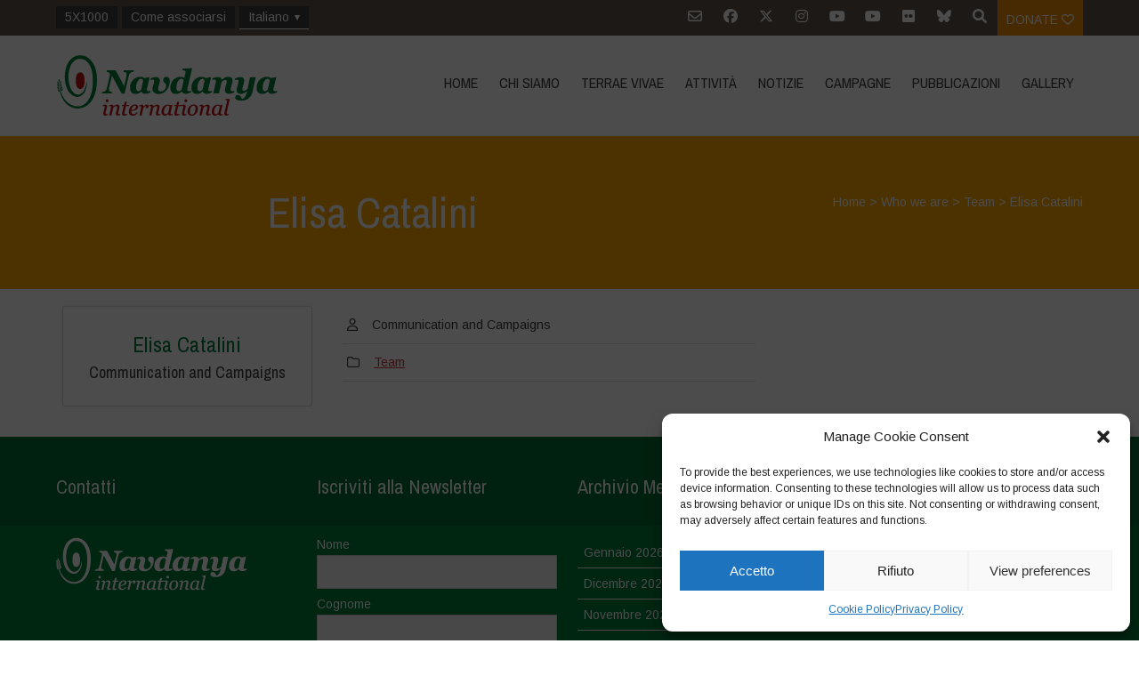

--- FILE ---
content_type: text/html; charset=UTF-8
request_url: https://navdanyainternational.org/it/our-staff/elisa-catalini/
body_size: 26383
content:

<!DOCTYPE html>
<html lang="it-IT">
<head>
	<!--  Basic Page Needs -->
	<meta charset="UTF-8" />

	<!-- Favicon -->
			<link rel="shortcut icon" href="https://navdanyainternational.org/wp-content/uploads/2018/03/android-icon-192x192.png">
		<link rel="apple-touch-icon" href="https://navdanyainternational.org/wp-content/uploads/2018/03/android-icon-192x192.png" />
	
	<!-- Mobile Specific Meta -->
	<meta name="viewport" content="width=device-width, initial-scale=1, maximum-scale=1">
	<title>Elisa Catalini &#8211; Navdanya international</title>
<meta name='robots' content='max-image-preview:large' />
	<style>img:is([sizes="auto" i], [sizes^="auto," i]) { contain-intrinsic-size: 3000px 1500px }</style>
	<link rel="alternate" hreflang="en" href="https://navdanyainternational.org/our-staff/elisa-catalini/" />
<link rel="alternate" hreflang="it" href="https://navdanyainternational.org/it/our-staff/elisa-catalini/" />
<link rel="alternate" hreflang="es" href="https://navdanyainternational.org/es/our-staff/elisa-catalini/" />
<link rel="alternate" hreflang="fr" href="https://navdanyainternational.org/fr/our-staff/elisa-catalini/" />
<link rel="alternate" hreflang="de" href="https://navdanyainternational.org/de/our-staff/elisa-catalini/" />
<link rel="alternate" hreflang="pt-br" href="https://navdanyainternational.org/pt-br/our-staff/elisa-catalini/" />
<link rel="alternate" hreflang="el" href="https://navdanyainternational.org/el/our-staff/elisa-catalini/" />
<link rel="alternate" hreflang="ca" href="https://navdanyainternational.org/ca/our-staff/elisa-catalini/" />
<link rel="alternate" hreflang="x-default" href="https://navdanyainternational.org/our-staff/elisa-catalini/" />
<link rel='dns-prefetch' href='//unpkg.com' />
<link rel='dns-prefetch' href='//cdnjs.cloudflare.com' />
<link rel='dns-prefetch' href='//stats.wp.com' />
<link rel='dns-prefetch' href='//fonts.googleapis.com' />
<link rel='dns-prefetch' href='//v0.wordpress.com' />
<link rel='dns-prefetch' href='//widgets.wp.com' />
<link rel='dns-prefetch' href='//s0.wp.com' />
<link rel='dns-prefetch' href='//0.gravatar.com' />
<link rel='dns-prefetch' href='//1.gravatar.com' />
<link rel='dns-prefetch' href='//2.gravatar.com' />
<link rel="alternate" type="application/rss+xml" title="Navdanya international &raquo; Feed" href="https://navdanyainternational.org/it/feed/" />
<link rel="alternate" type="application/rss+xml" title="Navdanya international &raquo; Feed dei commenti" href="https://navdanyainternational.org/it/comments/feed/" />
<script type="text/javascript">
/* <![CDATA[ */
window._wpemojiSettings = {"baseUrl":"https:\/\/s.w.org\/images\/core\/emoji\/15.0.3\/72x72\/","ext":".png","svgUrl":"https:\/\/s.w.org\/images\/core\/emoji\/15.0.3\/svg\/","svgExt":".svg","source":{"concatemoji":"https:\/\/navdanyainternational.org\/wp-includes\/js\/wp-emoji-release.min.js?ver=6.7.4"}};
/*! This file is auto-generated */
!function(i,n){var o,s,e;function c(e){try{var t={supportTests:e,timestamp:(new Date).valueOf()};sessionStorage.setItem(o,JSON.stringify(t))}catch(e){}}function p(e,t,n){e.clearRect(0,0,e.canvas.width,e.canvas.height),e.fillText(t,0,0);var t=new Uint32Array(e.getImageData(0,0,e.canvas.width,e.canvas.height).data),r=(e.clearRect(0,0,e.canvas.width,e.canvas.height),e.fillText(n,0,0),new Uint32Array(e.getImageData(0,0,e.canvas.width,e.canvas.height).data));return t.every(function(e,t){return e===r[t]})}function u(e,t,n){switch(t){case"flag":return n(e,"\ud83c\udff3\ufe0f\u200d\u26a7\ufe0f","\ud83c\udff3\ufe0f\u200b\u26a7\ufe0f")?!1:!n(e,"\ud83c\uddfa\ud83c\uddf3","\ud83c\uddfa\u200b\ud83c\uddf3")&&!n(e,"\ud83c\udff4\udb40\udc67\udb40\udc62\udb40\udc65\udb40\udc6e\udb40\udc67\udb40\udc7f","\ud83c\udff4\u200b\udb40\udc67\u200b\udb40\udc62\u200b\udb40\udc65\u200b\udb40\udc6e\u200b\udb40\udc67\u200b\udb40\udc7f");case"emoji":return!n(e,"\ud83d\udc26\u200d\u2b1b","\ud83d\udc26\u200b\u2b1b")}return!1}function f(e,t,n){var r="undefined"!=typeof WorkerGlobalScope&&self instanceof WorkerGlobalScope?new OffscreenCanvas(300,150):i.createElement("canvas"),a=r.getContext("2d",{willReadFrequently:!0}),o=(a.textBaseline="top",a.font="600 32px Arial",{});return e.forEach(function(e){o[e]=t(a,e,n)}),o}function t(e){var t=i.createElement("script");t.src=e,t.defer=!0,i.head.appendChild(t)}"undefined"!=typeof Promise&&(o="wpEmojiSettingsSupports",s=["flag","emoji"],n.supports={everything:!0,everythingExceptFlag:!0},e=new Promise(function(e){i.addEventListener("DOMContentLoaded",e,{once:!0})}),new Promise(function(t){var n=function(){try{var e=JSON.parse(sessionStorage.getItem(o));if("object"==typeof e&&"number"==typeof e.timestamp&&(new Date).valueOf()<e.timestamp+604800&&"object"==typeof e.supportTests)return e.supportTests}catch(e){}return null}();if(!n){if("undefined"!=typeof Worker&&"undefined"!=typeof OffscreenCanvas&&"undefined"!=typeof URL&&URL.createObjectURL&&"undefined"!=typeof Blob)try{var e="postMessage("+f.toString()+"("+[JSON.stringify(s),u.toString(),p.toString()].join(",")+"));",r=new Blob([e],{type:"text/javascript"}),a=new Worker(URL.createObjectURL(r),{name:"wpTestEmojiSupports"});return void(a.onmessage=function(e){c(n=e.data),a.terminate(),t(n)})}catch(e){}c(n=f(s,u,p))}t(n)}).then(function(e){for(var t in e)n.supports[t]=e[t],n.supports.everything=n.supports.everything&&n.supports[t],"flag"!==t&&(n.supports.everythingExceptFlag=n.supports.everythingExceptFlag&&n.supports[t]);n.supports.everythingExceptFlag=n.supports.everythingExceptFlag&&!n.supports.flag,n.DOMReady=!1,n.readyCallback=function(){n.DOMReady=!0}}).then(function(){return e}).then(function(){var e;n.supports.everything||(n.readyCallback(),(e=n.source||{}).concatemoji?t(e.concatemoji):e.wpemoji&&e.twemoji&&(t(e.twemoji),t(e.wpemoji)))}))}((window,document),window._wpemojiSettings);
/* ]]> */
</script>
<link rel='stylesheet' id='sbi_styles-css' href='https://navdanyainternational.org/wp-content/plugins/instagram-feed/css/sbi-styles.min.css?ver=6.10.0' type='text/css' media='all' />
<style id='wp-emoji-styles-inline-css' type='text/css'>

	img.wp-smiley, img.emoji {
		display: inline !important;
		border: none !important;
		box-shadow: none !important;
		height: 1em !important;
		width: 1em !important;
		margin: 0 0.07em !important;
		vertical-align: -0.1em !important;
		background: none !important;
		padding: 0 !important;
	}
</style>
<link rel='stylesheet' id='wp-block-library-css' href='https://navdanyainternational.org/wp-includes/css/dist/block-library/style.min.css?ver=6.7.4' type='text/css' media='all' />
<link rel='stylesheet' id='mediaelement-css' href='https://navdanyainternational.org/wp-includes/js/mediaelement/mediaelementplayer-legacy.min.css?ver=4.2.17' type='text/css' media='all' />
<link rel='stylesheet' id='wp-mediaelement-css' href='https://navdanyainternational.org/wp-includes/js/mediaelement/wp-mediaelement.min.css?ver=6.7.4' type='text/css' media='all' />
<style id='jetpack-sharing-buttons-style-inline-css' type='text/css'>
.jetpack-sharing-buttons__services-list{display:flex;flex-direction:row;flex-wrap:wrap;gap:0;list-style-type:none;margin:5px;padding:0}.jetpack-sharing-buttons__services-list.has-small-icon-size{font-size:12px}.jetpack-sharing-buttons__services-list.has-normal-icon-size{font-size:16px}.jetpack-sharing-buttons__services-list.has-large-icon-size{font-size:24px}.jetpack-sharing-buttons__services-list.has-huge-icon-size{font-size:36px}@media print{.jetpack-sharing-buttons__services-list{display:none!important}}.editor-styles-wrapper .wp-block-jetpack-sharing-buttons{gap:0;padding-inline-start:0}ul.jetpack-sharing-buttons__services-list.has-background{padding:1.25em 2.375em}
</style>
<style id='classic-theme-styles-inline-css' type='text/css'>
/*! This file is auto-generated */
.wp-block-button__link{color:#fff;background-color:#32373c;border-radius:9999px;box-shadow:none;text-decoration:none;padding:calc(.667em + 2px) calc(1.333em + 2px);font-size:1.125em}.wp-block-file__button{background:#32373c;color:#fff;text-decoration:none}
</style>
<style id='global-styles-inline-css' type='text/css'>
:root{--wp--preset--aspect-ratio--square: 1;--wp--preset--aspect-ratio--4-3: 4/3;--wp--preset--aspect-ratio--3-4: 3/4;--wp--preset--aspect-ratio--3-2: 3/2;--wp--preset--aspect-ratio--2-3: 2/3;--wp--preset--aspect-ratio--16-9: 16/9;--wp--preset--aspect-ratio--9-16: 9/16;--wp--preset--color--black: #000000;--wp--preset--color--cyan-bluish-gray: #abb8c3;--wp--preset--color--white: #ffffff;--wp--preset--color--pale-pink: #f78da7;--wp--preset--color--vivid-red: #cf2e2e;--wp--preset--color--luminous-vivid-orange: #ff6900;--wp--preset--color--luminous-vivid-amber: #fcb900;--wp--preset--color--light-green-cyan: #7bdcb5;--wp--preset--color--vivid-green-cyan: #00d084;--wp--preset--color--pale-cyan-blue: #8ed1fc;--wp--preset--color--vivid-cyan-blue: #0693e3;--wp--preset--color--vivid-purple: #9b51e0;--wp--preset--gradient--vivid-cyan-blue-to-vivid-purple: linear-gradient(135deg,rgba(6,147,227,1) 0%,rgb(155,81,224) 100%);--wp--preset--gradient--light-green-cyan-to-vivid-green-cyan: linear-gradient(135deg,rgb(122,220,180) 0%,rgb(0,208,130) 100%);--wp--preset--gradient--luminous-vivid-amber-to-luminous-vivid-orange: linear-gradient(135deg,rgba(252,185,0,1) 0%,rgba(255,105,0,1) 100%);--wp--preset--gradient--luminous-vivid-orange-to-vivid-red: linear-gradient(135deg,rgba(255,105,0,1) 0%,rgb(207,46,46) 100%);--wp--preset--gradient--very-light-gray-to-cyan-bluish-gray: linear-gradient(135deg,rgb(238,238,238) 0%,rgb(169,184,195) 100%);--wp--preset--gradient--cool-to-warm-spectrum: linear-gradient(135deg,rgb(74,234,220) 0%,rgb(151,120,209) 20%,rgb(207,42,186) 40%,rgb(238,44,130) 60%,rgb(251,105,98) 80%,rgb(254,248,76) 100%);--wp--preset--gradient--blush-light-purple: linear-gradient(135deg,rgb(255,206,236) 0%,rgb(152,150,240) 100%);--wp--preset--gradient--blush-bordeaux: linear-gradient(135deg,rgb(254,205,165) 0%,rgb(254,45,45) 50%,rgb(107,0,62) 100%);--wp--preset--gradient--luminous-dusk: linear-gradient(135deg,rgb(255,203,112) 0%,rgb(199,81,192) 50%,rgb(65,88,208) 100%);--wp--preset--gradient--pale-ocean: linear-gradient(135deg,rgb(255,245,203) 0%,rgb(182,227,212) 50%,rgb(51,167,181) 100%);--wp--preset--gradient--electric-grass: linear-gradient(135deg,rgb(202,248,128) 0%,rgb(113,206,126) 100%);--wp--preset--gradient--midnight: linear-gradient(135deg,rgb(2,3,129) 0%,rgb(40,116,252) 100%);--wp--preset--font-size--small: 13px;--wp--preset--font-size--medium: 20px;--wp--preset--font-size--large: 36px;--wp--preset--font-size--x-large: 42px;--wp--preset--spacing--20: 0.44rem;--wp--preset--spacing--30: 0.67rem;--wp--preset--spacing--40: 1rem;--wp--preset--spacing--50: 1.5rem;--wp--preset--spacing--60: 2.25rem;--wp--preset--spacing--70: 3.38rem;--wp--preset--spacing--80: 5.06rem;--wp--preset--shadow--natural: 6px 6px 9px rgba(0, 0, 0, 0.2);--wp--preset--shadow--deep: 12px 12px 50px rgba(0, 0, 0, 0.4);--wp--preset--shadow--sharp: 6px 6px 0px rgba(0, 0, 0, 0.2);--wp--preset--shadow--outlined: 6px 6px 0px -3px rgba(255, 255, 255, 1), 6px 6px rgba(0, 0, 0, 1);--wp--preset--shadow--crisp: 6px 6px 0px rgba(0, 0, 0, 1);}:where(.is-layout-flex){gap: 0.5em;}:where(.is-layout-grid){gap: 0.5em;}body .is-layout-flex{display: flex;}.is-layout-flex{flex-wrap: wrap;align-items: center;}.is-layout-flex > :is(*, div){margin: 0;}body .is-layout-grid{display: grid;}.is-layout-grid > :is(*, div){margin: 0;}:where(.wp-block-columns.is-layout-flex){gap: 2em;}:where(.wp-block-columns.is-layout-grid){gap: 2em;}:where(.wp-block-post-template.is-layout-flex){gap: 1.25em;}:where(.wp-block-post-template.is-layout-grid){gap: 1.25em;}.has-black-color{color: var(--wp--preset--color--black) !important;}.has-cyan-bluish-gray-color{color: var(--wp--preset--color--cyan-bluish-gray) !important;}.has-white-color{color: var(--wp--preset--color--white) !important;}.has-pale-pink-color{color: var(--wp--preset--color--pale-pink) !important;}.has-vivid-red-color{color: var(--wp--preset--color--vivid-red) !important;}.has-luminous-vivid-orange-color{color: var(--wp--preset--color--luminous-vivid-orange) !important;}.has-luminous-vivid-amber-color{color: var(--wp--preset--color--luminous-vivid-amber) !important;}.has-light-green-cyan-color{color: var(--wp--preset--color--light-green-cyan) !important;}.has-vivid-green-cyan-color{color: var(--wp--preset--color--vivid-green-cyan) !important;}.has-pale-cyan-blue-color{color: var(--wp--preset--color--pale-cyan-blue) !important;}.has-vivid-cyan-blue-color{color: var(--wp--preset--color--vivid-cyan-blue) !important;}.has-vivid-purple-color{color: var(--wp--preset--color--vivid-purple) !important;}.has-black-background-color{background-color: var(--wp--preset--color--black) !important;}.has-cyan-bluish-gray-background-color{background-color: var(--wp--preset--color--cyan-bluish-gray) !important;}.has-white-background-color{background-color: var(--wp--preset--color--white) !important;}.has-pale-pink-background-color{background-color: var(--wp--preset--color--pale-pink) !important;}.has-vivid-red-background-color{background-color: var(--wp--preset--color--vivid-red) !important;}.has-luminous-vivid-orange-background-color{background-color: var(--wp--preset--color--luminous-vivid-orange) !important;}.has-luminous-vivid-amber-background-color{background-color: var(--wp--preset--color--luminous-vivid-amber) !important;}.has-light-green-cyan-background-color{background-color: var(--wp--preset--color--light-green-cyan) !important;}.has-vivid-green-cyan-background-color{background-color: var(--wp--preset--color--vivid-green-cyan) !important;}.has-pale-cyan-blue-background-color{background-color: var(--wp--preset--color--pale-cyan-blue) !important;}.has-vivid-cyan-blue-background-color{background-color: var(--wp--preset--color--vivid-cyan-blue) !important;}.has-vivid-purple-background-color{background-color: var(--wp--preset--color--vivid-purple) !important;}.has-black-border-color{border-color: var(--wp--preset--color--black) !important;}.has-cyan-bluish-gray-border-color{border-color: var(--wp--preset--color--cyan-bluish-gray) !important;}.has-white-border-color{border-color: var(--wp--preset--color--white) !important;}.has-pale-pink-border-color{border-color: var(--wp--preset--color--pale-pink) !important;}.has-vivid-red-border-color{border-color: var(--wp--preset--color--vivid-red) !important;}.has-luminous-vivid-orange-border-color{border-color: var(--wp--preset--color--luminous-vivid-orange) !important;}.has-luminous-vivid-amber-border-color{border-color: var(--wp--preset--color--luminous-vivid-amber) !important;}.has-light-green-cyan-border-color{border-color: var(--wp--preset--color--light-green-cyan) !important;}.has-vivid-green-cyan-border-color{border-color: var(--wp--preset--color--vivid-green-cyan) !important;}.has-pale-cyan-blue-border-color{border-color: var(--wp--preset--color--pale-cyan-blue) !important;}.has-vivid-cyan-blue-border-color{border-color: var(--wp--preset--color--vivid-cyan-blue) !important;}.has-vivid-purple-border-color{border-color: var(--wp--preset--color--vivid-purple) !important;}.has-vivid-cyan-blue-to-vivid-purple-gradient-background{background: var(--wp--preset--gradient--vivid-cyan-blue-to-vivid-purple) !important;}.has-light-green-cyan-to-vivid-green-cyan-gradient-background{background: var(--wp--preset--gradient--light-green-cyan-to-vivid-green-cyan) !important;}.has-luminous-vivid-amber-to-luminous-vivid-orange-gradient-background{background: var(--wp--preset--gradient--luminous-vivid-amber-to-luminous-vivid-orange) !important;}.has-luminous-vivid-orange-to-vivid-red-gradient-background{background: var(--wp--preset--gradient--luminous-vivid-orange-to-vivid-red) !important;}.has-very-light-gray-to-cyan-bluish-gray-gradient-background{background: var(--wp--preset--gradient--very-light-gray-to-cyan-bluish-gray) !important;}.has-cool-to-warm-spectrum-gradient-background{background: var(--wp--preset--gradient--cool-to-warm-spectrum) !important;}.has-blush-light-purple-gradient-background{background: var(--wp--preset--gradient--blush-light-purple) !important;}.has-blush-bordeaux-gradient-background{background: var(--wp--preset--gradient--blush-bordeaux) !important;}.has-luminous-dusk-gradient-background{background: var(--wp--preset--gradient--luminous-dusk) !important;}.has-pale-ocean-gradient-background{background: var(--wp--preset--gradient--pale-ocean) !important;}.has-electric-grass-gradient-background{background: var(--wp--preset--gradient--electric-grass) !important;}.has-midnight-gradient-background{background: var(--wp--preset--gradient--midnight) !important;}.has-small-font-size{font-size: var(--wp--preset--font-size--small) !important;}.has-medium-font-size{font-size: var(--wp--preset--font-size--medium) !important;}.has-large-font-size{font-size: var(--wp--preset--font-size--large) !important;}.has-x-large-font-size{font-size: var(--wp--preset--font-size--x-large) !important;}
:where(.wp-block-post-template.is-layout-flex){gap: 1.25em;}:where(.wp-block-post-template.is-layout-grid){gap: 1.25em;}
:where(.wp-block-columns.is-layout-flex){gap: 2em;}:where(.wp-block-columns.is-layout-grid){gap: 2em;}
:root :where(.wp-block-pullquote){font-size: 1.5em;line-height: 1.6;}
</style>
<link rel='stylesheet' id='simply-gallery-block-frontend-css' href='https://navdanyainternational.org/wp-content/plugins/simply-gallery-block/blocks/pgc_sgb.min.style.css?ver=3.3.2' type='text/css' media='all' />
<link rel='stylesheet' id='wpml-menu-item-0-css' href='https://navdanyainternational.org/wp-content/plugins/sitepress-multilingual-cms/templates/language-switchers/menu-item/style.min.css?ver=1' type='text/css' media='all' />
<link rel='stylesheet' id='cmplz-general-css' href='https://navdanyainternational.org/wp-content/plugins/complianz-gdpr/assets/css/cookieblocker.min.css?ver=1768918517' type='text/css' media='all' />
<link rel='stylesheet' id='parent-style-css' href='https://navdanyainternational.org/wp-content/themes/charitas-wpl/style.css?ver=6.7.4' type='text/css' media='all' />
<link rel='stylesheet' id='navdanya-css' href='https://navdanyainternational.org/wp-content/themes/navdanya/assets/css/navdanya.css?ver=1.0.12' type='text/css' media='all' />
<link rel='stylesheet' id='swiper-css' href='https://unpkg.com/swiper/swiper-bundle.min.css' type='text/css' media='all' />
<link rel='stylesheet' id='tiny-slider-css' href='https://cdnjs.cloudflare.com/ajax/libs/tiny-slider/2.9.2/tiny-slider.css?ver=6.7.4' type='text/css' media='all' />
<link rel='stylesheet' id='jetpack_likes-css' href='https://navdanyainternational.org/wp-content/plugins/jetpack/modules/likes/style.css?ver=15.4' type='text/css' media='all' />
<link rel='stylesheet' id='google-fonts-css' href='https://fonts.googleapis.com/css?family=Arimo%3A400%2C700%2C400italic%2C700italic%7CArchivo+Narrow%3A400%2C400italic%2C700italic%2C700%3Alatin%2Ccyrillic-ext%2Cgreek-ext%2Cvietnamese%2Cgreek%2Clatin-ext%2Ccyrillic&#038;ver=6.7.4' type='text/css' media='all' />
<link rel='stylesheet' id='charitas-style-css' href='https://navdanyainternational.org/wp-content/themes/navdanya/style.css?ver=1.0.12' type='text/css' media='all' />
<link rel='stylesheet' id='newsletter-css' href='https://navdanyainternational.org/wp-content/plugins/newsletter/style.css?ver=9.1.2' type='text/css' media='all' />
<link rel='stylesheet' id='navdanya-vendors-css' href='https://navdanyainternational.org/wp-content/themes/navdanya/assets/css/vendors.min.css?ver=1.0.12' type='text/css' media='all' />
<script type="text/javascript" src="https://navdanyainternational.org/wp-includes/js/jquery/jquery.min.js?ver=3.7.1" id="jquery-core-js"></script>
<script type="text/javascript" src="https://navdanyainternational.org/wp-includes/js/jquery/jquery-migrate.min.js?ver=3.4.1" id="jquery-migrate-js"></script>
<script type="text/javascript" id="3d-flip-book-client-locale-loader-js-extra">
/* <![CDATA[ */
var FB3D_CLIENT_LOCALE = {"ajaxurl":"https:\/\/navdanyainternational.org\/wp-admin\/admin-ajax.php","dictionary":{"Table of contents":"Table of contents","Close":"Close","Bookmarks":"Bookmarks","Thumbnails":"Thumbnails","Search":"Search","Share":"Share","Facebook":"Facebook","Twitter":"Twitter","Email":"Email","Play":"Play","Previous page":"Previous page","Next page":"Next page","Zoom in":"Zoom in","Zoom out":"Zoom out","Fit view":"Fit view","Auto play":"Auto play","Full screen":"Full screen","More":"More","Smart pan":"Smart pan","Single page":"Single page","Sounds":"Sounds","Stats":"Stats","Print":"Print","Download":"Download","Goto first page":"Goto first page","Goto last page":"Goto last page"},"images":"https:\/\/navdanyainternational.org\/wp-content\/plugins\/interactive-3d-flipbook-powered-physics-engine\/assets\/images\/","jsData":{"urls":[],"posts":{"ids_mis":[],"ids":[]},"pages":[],"firstPages":[],"bookCtrlProps":[],"bookTemplates":[]},"key":"3d-flip-book","pdfJS":{"pdfJsLib":"https:\/\/navdanyainternational.org\/wp-content\/plugins\/interactive-3d-flipbook-powered-physics-engine\/assets\/js\/pdf.min.js?ver=4.3.136","pdfJsWorker":"https:\/\/navdanyainternational.org\/wp-content\/plugins\/interactive-3d-flipbook-powered-physics-engine\/assets\/js\/pdf.worker.js?ver=4.3.136","stablePdfJsLib":"https:\/\/navdanyainternational.org\/wp-content\/plugins\/interactive-3d-flipbook-powered-physics-engine\/assets\/js\/stable\/pdf.min.js?ver=2.5.207","stablePdfJsWorker":"https:\/\/navdanyainternational.org\/wp-content\/plugins\/interactive-3d-flipbook-powered-physics-engine\/assets\/js\/stable\/pdf.worker.js?ver=2.5.207","pdfJsCMapUrl":"https:\/\/navdanyainternational.org\/wp-content\/plugins\/interactive-3d-flipbook-powered-physics-engine\/assets\/cmaps\/"},"cacheurl":"https:\/\/navdanyainternational.org\/wp-content\/uploads\/3d-flip-book\/cache\/","pluginsurl":"https:\/\/navdanyainternational.org\/wp-content\/plugins\/","pluginurl":"https:\/\/navdanyainternational.org\/wp-content\/plugins\/interactive-3d-flipbook-powered-physics-engine\/","thumbnailSize":{"width":"300","height":"300"},"version":"1.16.17"};
/* ]]> */
</script>
<script type="text/javascript" src="https://navdanyainternational.org/wp-content/plugins/interactive-3d-flipbook-powered-physics-engine/assets/js/client-locale-loader.js?ver=1.16.17" id="3d-flip-book-client-locale-loader-js" async="async" data-wp-strategy="async"></script>
<script type="text/javascript" src="https://cdnjs.cloudflare.com/ajax/libs/tiny-slider/2.9.2/min/tiny-slider.helper.ie8.js" id="tiny-slider-ie-js"></script>
<link rel="https://api.w.org/" href="https://navdanyainternational.org/it/wp-json/" /><link rel="alternate" title="JSON" type="application/json" href="https://navdanyainternational.org/it/wp-json/wp/v2/post_staff/12161" /><link rel="EditURI" type="application/rsd+xml" title="RSD" href="https://navdanyainternational.org/xmlrpc.php?rsd" />
<meta name="generator" content="WordPress 6.7.4" />
<link rel="canonical" href="https://navdanyainternational.org/our-staff/elisa-catalini/" />
<link rel="alternate" title="oEmbed (JSON)" type="application/json+oembed" href="https://navdanyainternational.org/it/wp-json/oembed/1.0/embed?url=https%3A%2F%2Fnavdanyainternational.org%2Fit%2Four-staff%2Felisa-catalini%2F" />
<link rel="alternate" title="oEmbed (XML)" type="text/xml+oembed" href="https://navdanyainternational.org/it/wp-json/oembed/1.0/embed?url=https%3A%2F%2Fnavdanyainternational.org%2Fit%2Four-staff%2Felisa-catalini%2F&#038;format=xml" />
<meta name="generator" content="WPML ver:4.8.6 stt:8,1,4,3,13,27,43,2;" />
<noscript><style>.simply-gallery-amp{ display: block !important; }</style></noscript><noscript><style>.sgb-preloader{ display: none !important; }</style></noscript>	<style>img#wpstats{display:none}</style>
					<style>.cmplz-hidden {
					display: none !important;
				}</style>
<meta property='og:title' content='Elisa Catalini' />
<meta property='og:site_name' content='Navdanya international' />
<meta property='og:url' content='https://navdanyainternational.org/it/our-staff/elisa-catalini/' />
<meta property='og:type' content='article' />				<style>
			a, a:visited { color: #cc3333;}

			a:focus, a:active, a:hover { color: #e03838; }

			/* This used to be background */
			.teaser-page-list, #footer-widget-area, .short-content .buttons, .buttons-download, .event-info, .teaser-page-404, .announce-body, .teaser-page, .tagcloud a, .widget ul li:hover, #searchform #searchsubmit, .nav-next a:hover, .nav-previous a:hover, .progress-percent, .progress-money, .progress-percent .arrow, .progress-money .arrow, .donate_now_bt, .toggle-content-donation, .widget-title .viewall a:hover, .flexslider-news .flex-button-red a:hover, .entry-header-comments .reply a:hover, .share-buttons, #flexslider-gallery-carousel, .menu-language-menu-container ul li a:hover, .menu-language-menu-container ul .current a, ul.nav-menu ul a:hover, .nav-menu ul ul a:hover, #toolbar .tb-list .search-items, #toolbar .tb-list .search a:hover, #toolbar .tb-list .search:hover { background-color:  #007b3a;}

			h1,h2,h3,h4,h5,h6, .candidate .name, figure:hover .mask-square, .nav-menu .current_page_item > a, .nav-menu .current_page_ancestor > a, .nav-menu .current-menu-item > a, .nav-menu .current-menu-ancestor > a {color:  #007b3a;}

			.tagcloud a:hover {color: #e03838!important;}

			.nav-next a:hover, .nav-previous a:hover, .toggle-content-donation, .widget-title .viewall a:hover, .flexslider-news .flex-button-red a, .entry-header-comments .reply a:hover {border: 1px solid #007b3a!important;}

			.flex-active, .woocommerce-product-gallery .flex-control-nav li img.flex-active {border-top: 3px solid #007b3a;}

			.flex-content .flex-button a:hover, .woocommerce .widget_price_filter .ui-slider .ui-slider-handle, .woocommerce .widget_price_filter .ui-slider .ui-slider-range, .woocommerce #respond input#submit, .woocommerce a.button, .woocommerce button.button, .woocommerce input.button, .woocommerce #respond input#submit.alt, .woocommerce a.button.alt, .woocommerce button.button.alt, .woocommerce input.button.alt {background:#007b3a; }

			.latestnews-body .flex-direction-nav a {background-color: #007b3a;}

			.entry-content blockquote {border-left: 3px solid #007b3a;}
			#toolbar, .site-info, #flexslider-gallery-carousel .flex-active-slide, .mean-container .mean-bar, .social-widget-margin a, .social-widget-margin a:visited  {	background: #5f554b; }
			.flickr-widget-body a:hover {border: 1px solid #5f554b;;}

			.woocommerce div.product p.price, .woocommerce div.product span.price, .woocommerce div.product .stock, .woocommerce ul.products li.product .price { color:; }
			.woocommerce span.onsale { background-color:; }

		</style>
	<style></style>
<!-- Jetpack Open Graph Tags -->
<meta property="og:type" content="article" />
<meta property="og:title" content="Elisa Catalini" />
<meta property="og:url" content="https://navdanyainternational.org/it/our-staff/elisa-catalini/" />
<meta property="og:description" content="Visita l&#039;articolo per saperne di più." />
<meta property="article:published_time" content="2019-10-01T12:29:55+00:00" />
<meta property="article:modified_time" content="2025-10-29T07:38:04+00:00" />
<meta property="og:site_name" content="Navdanya international" />
<meta property="og:image" content="https://s0.wp.com/i/blank.jpg" />
<meta property="og:image:width" content="200" />
<meta property="og:image:height" content="200" />
<meta property="og:image:alt" content="" />
<meta property="og:locale" content="it_IT" />
<meta name="twitter:text:title" content="Elisa Catalini" />
<meta name="twitter:image" content="https://navdanyainternational.org/wp-content/uploads/2018/03/android-icon-192x192.png" />
<meta name="twitter:card" content="summary" />
<meta name="twitter:description" content="Visita l&#039;articolo per saperne di più." />

<!-- End Jetpack Open Graph Tags -->
<link rel="icon" href="https://navdanyainternational.org/wp-content/uploads/2018/03/android-icon-192x192-150x150.png" sizes="32x32" />
<link rel="icon" href="https://navdanyainternational.org/wp-content/uploads/2018/03/android-icon-192x192.png" sizes="192x192" />
<link rel="apple-touch-icon" href="https://navdanyainternational.org/wp-content/uploads/2018/03/android-icon-192x192.png" />
<meta name="msapplication-TileImage" content="https://navdanyainternational.org/wp-content/uploads/2018/03/android-icon-192x192.png" />
		<style type="text/css" id="wp-custom-css">
			.menu-language-menu-container, .menu-language-menu-english-container {
	float: left;
}
.menu-language-menu-container ul, .menu-language-menu-english-container ul{
	margin: 7px 0 0 0;
	padding: 0;
	display: inline-block;
}

.menu-language-menu-container ul.sub-menu li a,.menu-language-menu-container ul.sub-menu li a, .menu-language-menu-english-container ul.sub-menu li a,.menu-language-menu-english-container ul.sub-menu li a{
	display: block;
border-color: #999;
}

.menu-language-menu-container ul li {float: none} 
.menu-language-menu-english-container ul li {
	margin: 0 1px 0 0;
	display: inline-block;
}
.menu-language-menu-container ul li a, .menu-language-menu-english-container ul li a {
	color: #fff;
	text-decoration: none;
	background: #3b3b3d;
	display: inline-block;
	padding: 2px 10px;
}
.menu-language-menu-container ul li a:hover, .menu-language-menu-english-container ul li a:hover {
	border-bottom: 1px solid #fff;
}
.menu-language-menu-container ul .current a, .menu-language-menu-english-container ul .current a {
	border-bottom: 0px solid #fff;
	font-weight: bold;
}
.wpml-ls-menu-item .wpml-ls-flag+span {
		display:none
	}
.tnp-subscription input[type=text], .tnp-subscription input[type=email], .tnp-subscription select 
 {
	border: solid 1px #ccc;
}
@media screen and (min-width:769px){
	.menu-language-menu-container ul li.menu-item-has-children > a:after, .menu-language-menu-english-container ul li.menu-item-has-children > a:after {
content: '';
    display: block;
    float: right;
    width: 0;
    height: 0;
    border-style: solid;
    border-width: 6px 3px 0 3px;
    border-color: #ffffff transparent transparent transparent;
    margin-top: 8px;
    margin-left: 6px;
}
	
	.menu-language-menu-container ul.sub-menu, .menu-language-menu-english-container ul.sub-menu{
	display: none;
}
.menu-language-menu-container ul.sub-menu li, .menu-language-menu-english-container ul.sub-menu li{
	display: block
}
	.menu-language-menu-container li:hover ul.sub-menu, .menu-language-menu-english-container li:hover ul.sub-menu{
	display: block;
	position: absolute;
	z-index: 400; margin-top: 0;
}
	.wpml-ls-menu-item .wpml-ls-flag {display: none}
	.wpml-ls-menu-item .wpml-ls-flag+span {
		display:inline-block
	}
}
#main .tns-horizontal.tns-subpixel>.tns-item {
    vertical-align: middle;
}

@media screen and (max-width: 1200px){
body .long-description iframe {
    min-height: 100%;
}	
}

@media screen and (max-width:768px){
		body .cmplz-blocked-content-container .cmplz-blocked-content-notice {font-size:22px}
}
.sh-link a {
	padding: 1em 2em; 
	display: inline-block;
	border: solid 1px;
	text-decoration:none;
	text-transform: uppercase;
}		</style>
		</head>
<body data-cmplz=1 class="post_staff-template-default single single-post_staff postid-12161">
	<div id="page">

		<!-- Toolbar -->
		<div id="toolbar">
			<div class="container_16">

				<div class="grid_16">

						<div class="menu-language-menu-container"><ul id="menu-language-menu" class="menu"><li id="menu-item-8081" class="menu-item menu-item-type-post_type menu-item-object-post menu-item-8081"><a href="https://navdanyainternational.org/it/5x1000/">5X1000</a></li>
<li id="menu-item-4892" class="menu-item menu-item-type-post_type menu-item-object-page menu-item-4892"><a href="https://navdanyainternational.org/it/come-associarsi/">Come associarsi</a></li>
<li id="menu-item-wpml-ls-7-it" class="menu-item wpml-ls-slot-7 wpml-ls-item wpml-ls-item-it wpml-ls-current-language wpml-ls-menu-item menu-item-type-wpml_ls_menu_item menu-item-object-wpml_ls_menu_item menu-item-has-children menu-item-wpml-ls-7-it"><a href="https://navdanyainternational.org/it/our-staff/elisa-catalini/" role="menuitem"><span class="wpml-ls-native" lang="it">Italiano</span></a>
<ul class="sub-menu">
	<li id="menu-item-wpml-ls-7-en" class="menu-item wpml-ls-slot-7 wpml-ls-item wpml-ls-item-en wpml-ls-menu-item wpml-ls-first-item menu-item-type-wpml_ls_menu_item menu-item-object-wpml_ls_menu_item menu-item-wpml-ls-7-en"><a href="https://navdanyainternational.org/our-staff/elisa-catalini/" title="Passa a Inglese(English)" aria-label="Passa a Inglese(English)" role="menuitem"><span class="wpml-ls-native" lang="en">English</span><span class="wpml-ls-display"><span class="wpml-ls-bracket"> (</span>Inglese<span class="wpml-ls-bracket">)</span></span></a></li>
	<li id="menu-item-wpml-ls-7-es" class="menu-item wpml-ls-slot-7 wpml-ls-item wpml-ls-item-es wpml-ls-menu-item menu-item-type-wpml_ls_menu_item menu-item-object-wpml_ls_menu_item menu-item-wpml-ls-7-es"><a href="https://navdanyainternational.org/es/our-staff/elisa-catalini/" title="Passa a Spagnolo(Español)" aria-label="Passa a Spagnolo(Español)" role="menuitem"><span class="wpml-ls-native" lang="es">Español</span><span class="wpml-ls-display"><span class="wpml-ls-bracket"> (</span>Spagnolo<span class="wpml-ls-bracket">)</span></span></a></li>
	<li id="menu-item-wpml-ls-7-fr" class="menu-item wpml-ls-slot-7 wpml-ls-item wpml-ls-item-fr wpml-ls-menu-item menu-item-type-wpml_ls_menu_item menu-item-object-wpml_ls_menu_item menu-item-wpml-ls-7-fr"><a href="https://navdanyainternational.org/fr/our-staff/elisa-catalini/" title="Passa a Francese(Français)" aria-label="Passa a Francese(Français)" role="menuitem"><span class="wpml-ls-native" lang="fr">Français</span><span class="wpml-ls-display"><span class="wpml-ls-bracket"> (</span>Francese<span class="wpml-ls-bracket">)</span></span></a></li>
	<li id="menu-item-wpml-ls-7-de" class="menu-item wpml-ls-slot-7 wpml-ls-item wpml-ls-item-de wpml-ls-menu-item menu-item-type-wpml_ls_menu_item menu-item-object-wpml_ls_menu_item menu-item-wpml-ls-7-de"><a href="https://navdanyainternational.org/de/our-staff/elisa-catalini/" title="Passa a Tedesco(Deutsch)" aria-label="Passa a Tedesco(Deutsch)" role="menuitem"><span class="wpml-ls-native" lang="de">Deutsch</span><span class="wpml-ls-display"><span class="wpml-ls-bracket"> (</span>Tedesco<span class="wpml-ls-bracket">)</span></span></a></li>
	<li id="menu-item-wpml-ls-7-pt-br" class="menu-item wpml-ls-slot-7 wpml-ls-item wpml-ls-item-pt-br wpml-ls-menu-item menu-item-type-wpml_ls_menu_item menu-item-object-wpml_ls_menu_item menu-item-wpml-ls-7-pt-br"><a href="https://navdanyainternational.org/pt-br/our-staff/elisa-catalini/" title="Passa a Portoghese, Brasile(Português)" aria-label="Passa a Portoghese, Brasile(Português)" role="menuitem"><span class="wpml-ls-native" lang="pt-br">Português</span><span class="wpml-ls-display"><span class="wpml-ls-bracket"> (</span>Portoghese, Brasile<span class="wpml-ls-bracket">)</span></span></a></li>
	<li id="menu-item-wpml-ls-7-el" class="menu-item wpml-ls-slot-7 wpml-ls-item wpml-ls-item-el wpml-ls-menu-item menu-item-type-wpml_ls_menu_item menu-item-object-wpml_ls_menu_item menu-item-wpml-ls-7-el"><a href="https://navdanyainternational.org/el/our-staff/elisa-catalini/" title="Passa a Greco(Ελληνικα)" aria-label="Passa a Greco(Ελληνικα)" role="menuitem"><span class="wpml-ls-native" lang="el">Ελληνικα</span><span class="wpml-ls-display"><span class="wpml-ls-bracket"> (</span>Greco<span class="wpml-ls-bracket">)</span></span></a></li>
	<li id="menu-item-wpml-ls-7-ca" class="menu-item wpml-ls-slot-7 wpml-ls-item wpml-ls-item-ca wpml-ls-menu-item wpml-ls-last-item menu-item-type-wpml_ls_menu_item menu-item-object-wpml_ls_menu_item menu-item-wpml-ls-7-ca"><a href="https://navdanyainternational.org/ca/our-staff/elisa-catalini/" title="Passa a Catalano(Català)" aria-label="Passa a Catalano(Català)" role="menuitem"><span class="wpml-ls-native" lang="ca">Català</span><span class="wpml-ls-display"><span class="wpml-ls-bracket"> (</span>Catalano<span class="wpml-ls-bracket">)</span></span></a></li>
</ul>
</li>
</ul></div>
					<ul class="tb-list">
						
						
													<li class="list-icon-item"><a href="https://navdanyainternational.org/it/contact-us/" title="Contact"><i class="far fa-envelope"></i></a></li>
						
						
						
																															<li class="list-icon-item mt"><a target="_blank" title="Facebook" href="https://www.facebook.com/navdanyainternational/"><i class="fab fa-facebook"></i></a></li>
																	<li class="list-icon-item mt"><a target="_blank" title="Twitter" href="https://x.com/NavdanyaInt"><i class="fab fa-x-twitter"></i></a></li>
																	<li class="list-icon-item mt"><a target="_blank" title="Instagram" href="https://www.instagram.com/navdanyainternational/"><i class="fab fa-instagram"></i></a></li>
																	<li class="list-icon-item mt"><a target="_blank" title="YouTube NI" href="https://www.youtube.com/@navdanyainternational"><i class="fab fa-youtube"></i></a></li>
																	<li class="list-icon-item mt"><a target="_blank" title="YouTube SF" href="https://www.youtube.com/@occupytheseed"><i class="fab fa-youtube"></i></a></li>
																	<li class="list-icon-item mt"><a target="_blank" title="Flickr" href="https://www.flickr.com/photos/156662786@N05/albums"><i class="fab fa-flickr"></i></a></li>
																	<li class="list-icon-item mt"><a target="_blank" title="BlueSky" href="https://bsky.app/profile/navdanyaint.bsky.social"><i class="fab fa-bluesky"></i></a></li>
															
						
													<li class="list-icon-item search">
								<a href="#">
									<i class="fas fa-search" title="Search"></i>
								</a>
								<ul class="search-items radius-bottom">
									<li>
										<div class="search-form">
											<form role="search" method="get" id="searchform" action="https://navdanyainternational.org/it/">
												<div>
													<input type="text" value="Search for..." name="s" id="s" onfocus="if(this.value==this.defaultValue)this.value='';" onblur="if(this.value=='')this.value=this.defaultValue;"/>
													<input type="submit" id="searchsubmit" value="Search" />
												</div>
											</form>
										</div>
									</li>
								</ul>
							</li>
												<!-- Display the shopping cart if WooCommerce is active -->
												
													<li class="donate"><a target="_self" href="https://navdanyainternational.org/it/partecipa-con-una-donazione/">Donate <i class="far fa-heart"></i></a></li>
						
					</ul>
					<div class="clear"></div>
				</div>
			</div>
			<div class="clear"></div>
		</div>
		<!-- /#toolbar -->

		<header id="branding" class="site-header" role="banner">
			<div id="sticky_navigation">
				<div class="container_16">
					<hgroup class="fleft grid_5">
							<h1 id="site-title">
								<a href="https://navdanyainternational.org/it/" title="Navdanya international - " rel="home">
																<img src="https://navdanyainternational.org/wp-content/uploads/2018/03/logo_navdanya.png">
															</a></h1>
								<h2 id="site-description"></h2>
					</hgroup>

					<nav role="navigation" class="site-navigation main-navigation grid_11" id="site-navigation">
						<div class="menu-menu-principale-container"><ul id="menu-menu-principale" class="nav-menu"><li id="menu-item-30714" class="menu-item menu-item-type-custom menu-item-object-custom menu-item-30714"><a href="https://navdanyainternational.org/it/">Home</a></li>
<li id="menu-item-9278" class="menu-item menu-item-type-custom menu-item-object-custom menu-item-has-children menu-item-9278"><a href="#">Chi siamo</a>
<ul class="sub-menu">
	<li id="menu-item-32307" class="menu-item menu-item-type-post_type menu-item-object-page menu-item-32307"><a href="https://navdanyainternational.org/it/chi-siamo/">Navdanya International</a></li>
	<li id="menu-item-5827" class="menu-item menu-item-type-post_type menu-item-object-page menu-item-5827"><a href="https://navdanyainternational.org/it/chi-siamo/commissione-internazionale-per-il-futuro-dellalimentazione-e-dellagricoltura/">Commissione Internazionale per il Futuro dell’Alimentazione e dell’Agricoltura</a></li>
	<li id="menu-item-5825" class="menu-item menu-item-type-custom menu-item-object-custom menu-item-5825"><a href="http://www.navdanya.org/">Navdanya</a></li>
	<li id="menu-item-45491" class="menu-item menu-item-type-post_type menu-item-object-page menu-item-45491"><a href="https://navdanyainternational.org/it/cosa-facciamo/bija-vidyapeeth-earth-university-universita-della-terra/">Università della Terra</a></li>
	<li id="menu-item-5826" class="menu-item menu-item-type-post_type menu-item-object-page menu-item-5826"><a href="https://navdanyainternational.org/it/come-associarsi/tirocinio-formativo/">Opportunità di Internship</a></li>
</ul>
</li>
<li id="menu-item-49361" class="menu-item menu-item-type-post_type menu-item-object-page menu-item-has-children menu-item-49361"><a href="https://navdanyainternational.org/it/terrae-vivae/">Terrae Vivae</a>
<ul class="sub-menu">
	<li id="menu-item-46073" class="menu-item menu-item-type-post_type menu-item-object-page menu-item-has-children menu-item-46073"><a href="https://navdanyainternational.org/it/ecoculturae-comunita-ecologiche-in-formazione/">Ecoculturae – Comunità ecologiche in formazione</a>
	<ul class="sub-menu">
		<li id="menu-item-46074" class="menu-item menu-item-type-post_type menu-item-object-post_projects menu-item-46074"><a href="https://navdanyainternational.org/it/projects/agroecologia-e-vita/">Agroecologia è Vita</a></li>
		<li id="menu-item-46843" class="menu-item menu-item-type-post_type menu-item-object-post_projects menu-item-46843"><a href="https://navdanyainternational.org/it/projects/giovani-custodi-di-biodiversita/">Giovani Custodi di Biodiversità</a></li>
		<li id="menu-item-46319" class="menu-item menu-item-type-post_type menu-item-object-post_projects menu-item-46319"><a href="https://navdanyainternational.org/it/projects/progetto-di-educazione-ecologica/">Progetto di educazione ecologica (PCTO)</a></li>
		<li id="menu-item-30025" class="menu-item menu-item-type-post_type menu-item-object-post_projects menu-item-30025"><a href="https://navdanyainternational.org/it/projects/la-biodiversita-e-vita-scopriamola-insieme/">Biodiversità è Vita</a></li>
		<li id="menu-item-40205" class="menu-item menu-item-type-post_type menu-item-object-post_projects menu-item-40205"><a href="https://navdanyainternational.org/it/projects/lacqua-e-vita/">L’acqua è vita</a></li>
		<li id="menu-item-34170" class="menu-item menu-item-type-custom menu-item-object-custom menu-item-34170"><a href="https://navdanyainternational.org/it/projects/blue-communities/">Blue Communities</a></li>
	</ul>
</li>
</ul>
</li>
<li id="menu-item-47221" class="menu-item menu-item-type-custom menu-item-object-custom menu-item-has-children menu-item-47221"><a href="#">Attività</a>
<ul class="sub-menu">
	<li id="menu-item-47222" class="menu-item menu-item-type-post_type menu-item-object-page menu-item-47222"><a href="https://navdanyainternational.org/it/calendario-dei-corsi-2025/">Calendario dei corsi 2026</a></li>
	<li id="menu-item-2713" class="menu-item menu-item-type-taxonomy menu-item-object-category menu-item-has-children menu-item-2713"><a href="https://navdanyainternational.org/it/category/eventi/">Eventi</a>
	<ul class="sub-menu">
		<li id="menu-item-6479" class="menu-item menu-item-type-post_type menu-item-object-page menu-item-6479"><a href="https://navdanyainternational.org/it/calendario-prossime-iniziative/">Calendario prossime iniziative</a></li>
	</ul>
</li>
	<li id="menu-item-49552" class="menu-item menu-item-type-taxonomy menu-item-object-category menu-item-has-children menu-item-49552"><a href="https://navdanyainternational.org/it/category/eventi/report-eventi/">Report Eventi</a>
	<ul class="sub-menu">
		<li id="menu-item-12232" class="menu-item menu-item-type-post_type menu-item-object-page menu-item-12232"><a href="https://navdanyainternational.org/it/calendario-iniziative-passate/">Calendario: iniziative passate</a></li>
	</ul>
</li>
</ul>
</li>
<li id="menu-item-11498" class="menu-item menu-item-type-taxonomy menu-item-object-category menu-item-has-children menu-item-11498"><a href="https://navdanyainternational.org/it/category/notizie/">Notizie</a>
<ul class="sub-menu">
	<li id="menu-item-50165" class="menu-item menu-item-type-taxonomy menu-item-object-category menu-item-has-children menu-item-50165"><a href="https://navdanyainternational.org/it/category/terrae-vivae/">Terrae Vivae Blog</a>
	<ul class="sub-menu">
		<li id="menu-item-47238" class="menu-item menu-item-type-taxonomy menu-item-object-category menu-item-47238"><a href="https://navdanyainternational.org/it/category/terrae-vivae/educazione-ecologica/">Ecoculturae Blog</a></li>
	</ul>
</li>
	<li id="menu-item-8144" class="menu-item menu-item-type-taxonomy menu-item-object-category menu-item-8144"><a href="https://navdanyainternational.org/it/category/notizie/i-nostri-articoli/">i nostri articoli</a></li>
	<li id="menu-item-8145" class="menu-item menu-item-type-taxonomy menu-item-object-category menu-item-8145"><a href="https://navdanyainternational.org/it/category/notizie/notizie-di-attualita/">notizie di attualità</a></li>
	<li id="menu-item-2723" class="menu-item menu-item-type-taxonomy menu-item-object-category menu-item-2723"><a href="https://navdanyainternational.org/it/category/notizie/comunicati-stampa/">Comunicati Stampa</a></li>
	<li id="menu-item-22854" class="menu-item menu-item-type-custom menu-item-object-custom menu-item-22854"><a href="https://navdanyainternational.org/press-coverage-2/#tab-202042">Rassegna Stampa</a></li>
	<li id="menu-item-29504" class="menu-item menu-item-type-custom menu-item-object-custom menu-item-29504"><a href="https://navdanyainternational.org/newsletters-archive/">Archivio Newsletter</a></li>
	<li id="menu-item-6118" class="menu-item menu-item-type-custom menu-item-object-custom menu-item-6118"><a href="https://www.lifegate.it/persone/sponsors/navdanya-international">Il nostro Magazine su Lifegate</a></li>
</ul>
</li>
<li id="menu-item-3830" class="menu-item menu-item-type-post_type menu-item-object-page menu-item-has-children menu-item-3830"><a href="https://navdanyainternational.org/it/campagne/">Campagne</a>
<ul class="sub-menu">
	<li id="menu-item-34774" class="menu-item menu-item-type-post_type menu-item-object-post_causes menu-item-34774"><a href="https://navdanyainternational.org/it/cause/gli-ogm-non-devono-essere-deregolamentati/">No alla deregolamentazione degli ogm</a></li>
	<li id="menu-item-46075" class="menu-item menu-item-type-post_type menu-item-object-post_publications menu-item-46075"><a href="https://navdanyainternational.org/it/publications/la-biodiversita-non-e-in-vendita/">La biodiversità non è in vendita</a></li>
	<li id="menu-item-6236" class="menu-item menu-item-type-post_type menu-item-object-post_causes menu-item-6236"><a href="https://navdanyainternational.org/it/cause/cibo-e-agricoltura-liberi-da-veleni-2030/">Per un cibo e un’agricoltura liberi da veleni</a></li>
</ul>
</li>
<li id="menu-item-6844" class="menu-item menu-item-type-post_type menu-item-object-page menu-item-has-children menu-item-6844"><a href="https://navdanyainternational.org/it/pubblicazioni/">Pubblicazioni</a>
<ul class="sub-menu">
	<li id="menu-item-13482" class="menu-item menu-item-type-taxonomy menu-item-object-wpl_publications_category menu-item-13482"><a href="https://navdanyainternational.org/it/publications-category/pubblicazioni-della-commissione-internazionale-per-il-futuro-dellalimentazione-e-dellagricoltura/">Pubblicazioni della commissione internazionale per il futuro dell’alimentazione e dell’agricoltura</a></li>
	<li id="menu-item-13589" class="menu-item menu-item-type-post_type menu-item-object-post_publications menu-item-13589"><a href="https://navdanyainternational.org/it/publications/pubblicazioni-navdanya-terra-nuova-edizioni/">Pubblicazioni di Navdanya a cura di Terra Nuova Edizioni</a></li>
	<li id="menu-item-2730" class="menu-item menu-item-type-taxonomy menu-item-object-wpl_publications_category menu-item-2730"><a href="https://navdanyainternational.org/it/publications-category/rapporti/">Rapporti</a></li>
	<li id="menu-item-46076" class="menu-item menu-item-type-taxonomy menu-item-object-wpl_publications_category menu-item-46076"><a href="https://navdanyainternational.org/it/publications-category/libri-illustrati/">Libri illustrati</a></li>
</ul>
</li>
<li id="menu-item-2726" class="menu-item menu-item-type-custom menu-item-object-custom menu-item-has-children menu-item-2726"><a href="#">Gallery</a>
<ul class="sub-menu">
	<li id="menu-item-48607" class="menu-item menu-item-type-taxonomy menu-item-object-category menu-item-48607"><a href="https://navdanyainternational.org/it/category/multimedia/cortometraggi/">Cortometraggi</a></li>
	<li id="menu-item-48608" class="menu-item menu-item-type-custom menu-item-object-custom menu-item-48608"><a href="https://www.youtube.com/@navdanyainternational">VIDEO NAVDANYA INTERNATIONAL</a></li>
	<li id="menu-item-5829" class="menu-item menu-item-type-custom menu-item-object-custom menu-item-5829"><a href="https://www.youtube.com/user/occupytheseed/videos">VIDEO SEED FREEDOM</a></li>
	<li id="menu-item-5828" class="menu-item menu-item-type-custom menu-item-object-custom menu-item-5828"><a href="https://www.flickr.com/photos/156662786@N05/albums">GALLERIA FOTO</a></li>
</ul>
</li>
</ul></div>					</nav>

					<!-- Mobile navigation -->

					<div class="grid_16 mob-nav"></div>

					<!-- .site-navigation .main-navigation -->
					<div class="clear"></div>
				</div>
			</div>
		</header>
		<!-- #masthead .site-header -->


			<div class="item teaser-page-list">
	
		<div class="container_16">
			<aside class="grid_10">
				<h1 class="page-title">Elisa Catalini</h1>
			</aside>
							<div class="grid_6">
					<div id="rootline">
						<a href="https://navdanyainternational.org/it/">Home</a> > <a href="https://navdanyainternational.org/it/who-we-are/">Who we are</a> > <a href="https://navdanyainternational.org/it/staff-category/team/">Team</a> > <span class="current">Elisa Catalini</span>					</div>
				</div>
						<div class="clear"></div>
		</div>
	</div>


<div id="main" class="site-main container_16">
	<div class="inner">
		<div id="primary" class="grid_11 suffix_1">

			

				<article class="single">
					<div class="candidate radius grid_6">
						<div class="candidate-margins">

														<div class="name">Elisa Catalini</div>
							<div class="position">Communication and Campaigns</div>
							<div class="social-icons">

															</div>

						</div>
					</div>

					<div class="candidate-about fright">
						<ul class="candidate-detailes">
																	<li><i class="far fa-user"></i> Communication and Campaigns</li>
								
																	<li><i class="far fa-folder"></i> <a href="https://navdanyainternational.org/it/staff-category/team/">Team</a></li>
								
								
								
								

							</ul>

											</div>
					<div class="clear"></div>
				</article>

			
		</div><!-- #content -->

					
<div id="secondary" class="grid_4 widget-area" role="complementary">
	</div>
		
		<div class="clear"></div>
	</div><!-- #primary -->
</div>


	<div id="footer-widget-area">

	<!-- Footer -->
		<footer id="colophon" class="site-footer" role="contentinfo">

			<div id="tertiary" class="sidebar-container" role="complementary">
									<div class="container_16">

													<!-- First Widget Area -->
							<div class="grid_4">
								<aside id="media_image-2" class="widget widget_media_image"><h3>Contatti</h3><img width="217" height="60" src="https://navdanyainternational.org/wp-content/uploads/2018/03/logo_navdanya_footer.png" class="image wp-image-424  attachment-full size-full" alt="" style="max-width: 100%; height: auto;" decoding="async" loading="lazy" srcset="https://navdanyainternational.org/wp-content/uploads/2018/03/logo_navdanya_footer.png 217w, https://navdanyainternational.org/wp-content/uploads/2018/03/logo_navdanya_footer-200x55.png 200w" sizes="auto, (max-width: 217px) 100vw, 217px" data-attachment-id="424" data-permalink="https://navdanyainternational.org/it/logo_navdanya_footer-2/" data-orig-file="https://navdanyainternational.org/wp-content/uploads/2018/03/logo_navdanya_footer.png" data-orig-size="217,60" data-comments-opened="0" data-image-meta="{&quot;aperture&quot;:&quot;0&quot;,&quot;credit&quot;:&quot;&quot;,&quot;camera&quot;:&quot;&quot;,&quot;caption&quot;:&quot;&quot;,&quot;created_timestamp&quot;:&quot;0&quot;,&quot;copyright&quot;:&quot;&quot;,&quot;focal_length&quot;:&quot;0&quot;,&quot;iso&quot;:&quot;0&quot;,&quot;shutter_speed&quot;:&quot;0&quot;,&quot;title&quot;:&quot;&quot;,&quot;orientation&quot;:&quot;0&quot;}" data-image-title="logo_navdanya_footer" data-image-description="" data-image-caption="" data-medium-file="https://navdanyainternational.org/wp-content/uploads/2018/03/logo_navdanya_footer.png" data-large-file="https://navdanyainternational.org/wp-content/uploads/2018/03/logo_navdanya_footer.png" /></aside><aside id="custom_html-3" class="widget_text widget widget_custom_html"><div class="textwidget custom-html-widget"><p><b>Headquarters in Italy:</b><br>
Piazzale Donatello, 2&nbsp;- 50132 Florence<br>
Fax 055-350281</p>
<p>C.F.: 94192980483</p>
<p><b>Operational Headquarters</b><br>
Via 4 Novembre, 47<br>
00069 Trevignano Romano (RM)<br>
Italy</p></div></aside><aside id="dpe_fp_widget-68" class="widget widget_dpe_fp_widget">	<ul class="dpe-flexible-posts">
			<li id="post-2734" class="post-2734 page type-page status-publish hentry category-chi-siamo">
			<a href="https://navdanyainternational.org/it/contact-us/">
								<div class="title">Contatti</div>
			</a>
		</li>
		</ul><!-- .dpe-flexible-posts -->
</aside><aside id="text-23" class="widget widget_text">			<div class="textwidget"><p><em><small>Areas of Work Illustrations by <a href="https://www.instagram.com/marmarsaurus/" target="_blank" rel="noopener">Marion Bessol</a></small></em></p>
</div>
		</aside>							</div>
						
													<!-- Second Widget Area -->
							<div class="grid_4">
								<aside id="newsletterwidget-4" class="widget widget_newsletterwidget"><h3>Iscriviti alla Newsletter</h3><div class="tnp tnp-subscription tnp-widget">
<form method="post" action="https://navdanyainternational.org/it/?na=s">
<input type="hidden" name="nr" value="widget">
<input type="hidden" name="nlang" value="it">
<div class="tnp-field tnp-field-firstname"><label for="tnp-1">Nome</label>
<input class="tnp-name" type="text" name="nn" id="tnp-1" value="" placeholder="" required></div>
<div class="tnp-field tnp-field-surname"><label for="tnp-2">Cognome</label>
<input class="tnp-surname" type="text" name="ns" id="tnp-2" value="" placeholder="" required></div><div class="tnp-field tnp-field-email"><label for="tnp-3">Email</label>
<input class="tnp-email" type="email" name="ne" id="tnp-3" value="" placeholder="" required></div>
<div class="tnp-field tnp-field-profile"><label for="tnp-4">Nazione</label>
<select class="tnp-profile tnp-profile-1" id="tnp-profile_1" name="np1" required><option>Afghanistan</option><option>Åland Islands</option><option>Albania</option><option>Algeria</option><option>American Samoa</option><option>Andorra</option><option>Angola</option><option>Anguilla</option><option>Antarctica</option><option>Antigua and Barbuda</option><option>Argentina</option><option>Armenia</option><option>Aruba</option><option>Australia</option><option>Austria</option><option>Azerbaijan</option><option>Bahamas</option><option>Bahrain</option><option>Bangladesh</option><option>Barbados</option><option>Belarus</option><option>Belgium</option><option>Belize</option><option>Benin</option><option>Bermuda</option><option>Bhutan</option><option>Bolivia</option><option>Bonaire Sint Eustatius and Saba</option><option>Bosnia and Herzegovina</option><option>Botswana</option><option>Bouvet Island</option><option>Brazil</option><option>British Indian Ocean Territory</option><option>United States Minor Outlying Islands</option><option>Virgin Islands (British)</option><option>Virgin Islands (U.S.)</option><option>Brunei Darussalam</option><option>Bulgaria</option><option>Burkina Faso</option><option>Burundi</option><option>Cambodia</option><option>Cameroon</option><option>Canada</option><option>Cabo Verde</option><option>Cayman Islands</option><option>Central African Republic</option><option>Chad</option><option>Chile</option><option>China</option><option>Christmas Island</option><option>Cocos (Keeling) Islands</option><option>Colombia</option><option>Comoros</option><option>Congo</option><option>Congo (Democratic Republic of the)</option><option>Cook Islands</option><option>Costa Rica</option><option>Croatia</option><option>Cuba</option><option>Curaçao</option><option>Cyprus</option><option>Czech Republic</option><option>Denmark</option><option>Djibouti</option><option>Dominica</option><option>Dominican Republic</option><option>Ecuador</option><option>Egypt</option><option>El Salvador</option><option>Equatorial Guinea</option><option>Eritrea</option><option>Estonia</option><option>Ethiopia</option><option>Falkland Islands (Malvinas)</option><option>Faroe Islands</option><option>Fiji</option><option>Finland</option><option>France</option><option>French Guiana</option><option>French Polynesia</option><option>French Southern Territories</option><option>Gabon</option><option>Gambia</option><option>Georgia</option><option>Germany</option><option>Ghana</option><option>Gibraltar</option><option>Greece</option><option>Greenland</option><option>Grenada</option><option>Guadeloupe</option><option>Guam</option><option>Guatemala</option><option>Guernsey</option><option>Guinea</option><option>Guinea-Bissau</option><option>Guyana</option><option>Haiti</option><option>Heard Island and McDonald Islands</option><option>Holy See</option><option>Honduras</option><option>Hong Kong</option><option>Hungary</option><option>Iceland</option><option>India</option><option>Indonesia</option><option>Côte d&#039;Ivoire</option><option>Iran (Islamic Republic of)</option><option>Iraq</option><option>Ireland</option><option>Isle of Man</option><option>Israel</option><option>Italy</option><option>Jamaica</option><option>Japan</option><option>Jersey</option><option>Jordan</option><option>Kazakhstan</option><option>Kenya</option><option>Kiribati</option><option>Kuwait</option><option>Kyrgyzstan</option><option>Lao People&#039;s Democratic Republic</option><option>Latvia</option><option>Lebanon</option><option>Lesotho</option><option>Liberia</option><option>Libya</option><option>Liechtenstein</option><option>Lithuania</option><option>Luxembourg</option><option>Macao</option><option>Macedonia (the former Yugoslav Republic of)</option><option>Madagascar</option><option>Malawi</option><option>Malaysia</option><option>Maldives</option><option>Mali</option><option>Malta</option><option>Marshall Islands</option><option>Martinique</option><option>Mauritania</option><option>Mauritius</option><option>Mayotte</option><option>Mexico</option><option>Micronesia (Federated States of)</option><option>Moldova (Republic of)</option><option>Monaco</option><option>Mongolia</option><option>Montenegro</option><option>Montserrat</option><option>Morocco</option><option>Mozambique</option><option>Myanmar</option><option>Namibia</option><option>Nauru</option><option>Nepal</option><option>Netherlands</option><option>New Caledonia</option><option>New Zealand</option><option>Nicaragua</option><option>Niger</option><option>Nigeria</option><option>Niue</option><option>Norfolk Island</option><option>Korea (Democratic People&#039;s Republic of)</option><option>Northern Mariana Islands</option><option>Norway</option><option>Oman</option><option>Pakistan</option><option>Palau</option><option>Palestine (State of)</option><option>Panama</option><option>Papua New Guinea</option><option>Paraguay</option><option>Peru</option><option>Philippines</option><option>Pitcairn</option><option>Poland</option><option>Portugal</option><option>Puerto Rico</option><option>Qatar</option><option>Republic of Kosovo</option><option>Réunion</option><option>Romania</option><option>Russian Federation</option><option>Rwanda</option><option>Saint Barthélemy</option><option>Saint Helena Ascension and Tristan da Cunha</option><option>Saint Kitts and Nevis</option><option>Saint Lucia</option><option>Saint Martin (French part)</option><option>Saint Pierre and Miquelon</option><option>Saint Vincent and the Grenadines</option><option>Samoa</option><option>San Marino</option><option>Sao Tome and Principe</option><option>Saudi Arabia</option><option>Senegal</option><option>Serbia</option><option>Seychelles</option><option>Sierra Leone</option><option>Singapore</option><option>Sint Maarten (Dutch part)</option><option>Slovakia</option><option>Slovenia</option><option>Solomon Islands</option><option>Somalia</option><option>South Africa</option><option>South Georgia and the South Sandwich Islands</option><option>Korea (Republic of)</option><option>South Sudan</option><option>Spain</option><option>Sri Lanka</option><option>Sudan</option><option>Suriname</option><option>Svalbard and Jan Mayen</option><option>Swaziland</option><option>Sweden</option><option>Switzerland</option><option>Syrian Arab Republic</option><option>Taiwan</option><option>Tajikistan</option><option>Tanzania (United Republic of)</option><option>Thailand</option><option>Timor-Leste</option><option>Togo</option><option>Tokelau</option><option>Tonga</option><option>Trinidad and Tobago</option><option>Tunisia</option><option>Turkey</option><option>Turkmenistan</option><option>Turks and Caicos Islands</option><option>Tuvalu</option><option>Uganda</option><option>Ukraine</option><option>United Arab Emirates</option><option>United Kingdom</option><option>United States of America</option><option>Uruguay</option><option>Uzbekistan</option><option>Vanuatu</option><option>Venezuela (Bolivarian Republic of)</option><option>Viet Nam</option><option>Wallis and Futuna</option><option>Western Sahara</option><option>Yemen</option><option>Zambia</option><option>Zimbabwe</option></select>
</div>
<div class="tnp-field tnp-privacy-field"><label><input type="checkbox" name="ny" required class="tnp-privacy"> <a target="_blank" href="https://navdanyainternational.org/it/privacy-cookies/">Inviando questo form, dichiaro di accettare i Terms of Use and Privacy Statement (Termini di uso e privacy) di questo sito.</a></label></div><div class="tnp-field tnp-field-button" style="text-align: left"><input class="tnp-submit" type="submit" value="Iscriviti" style="">
</div>
</form>
</div>
</aside>							</div>
						
													<!-- Third Widget Area -->
							<div class="grid_4">
								<aside id="archives-4" class="widget widget_archive"><h3>Archivio Mensile</h3>
			<ul>
					<li><a href='https://navdanyainternational.org/it/2026/01/'>Gennaio 2026</a></li>
	<li><a href='https://navdanyainternational.org/it/2025/12/'>Dicembre 2025</a></li>
	<li><a href='https://navdanyainternational.org/it/2025/11/'>Novembre 2025</a></li>
	<li><a href='https://navdanyainternational.org/it/2025/10/'>Ottobre 2025</a></li>
	<li><a href='https://navdanyainternational.org/it/2025/09/'>Settembre 2025</a></li>
	<li><a href='https://navdanyainternational.org/it/2025/07/'>Luglio 2025</a></li>
	<li><a href='https://navdanyainternational.org/it/2025/06/'>Giugno 2025</a></li>
	<li><a href='https://navdanyainternational.org/it/2025/05/'>Maggio 2025</a></li>
	<li><a href='https://navdanyainternational.org/it/2025/04/'>Aprile 2025</a></li>
	<li><a href='https://navdanyainternational.org/it/2025/03/'>Marzo 2025</a></li>
	<li><a href='https://navdanyainternational.org/it/2025/02/'>Febbraio 2025</a></li>
	<li><a href='https://navdanyainternational.org/it/2025/01/'>Gennaio 2025</a></li>
	<li><a href='https://navdanyainternational.org/it/2024/12/'>Dicembre 2024</a></li>
	<li><a href='https://navdanyainternational.org/it/2024/11/'>Novembre 2024</a></li>
	<li><a href='https://navdanyainternational.org/it/2024/10/'>Ottobre 2024</a></li>
	<li><a href='https://navdanyainternational.org/it/2024/09/'>Settembre 2024</a></li>
	<li><a href='https://navdanyainternational.org/it/2024/07/'>Luglio 2024</a></li>
	<li><a href='https://navdanyainternational.org/it/2024/05/'>Maggio 2024</a></li>
	<li><a href='https://navdanyainternational.org/it/2024/04/'>Aprile 2024</a></li>
	<li><a href='https://navdanyainternational.org/it/2024/03/'>Marzo 2024</a></li>
	<li><a href='https://navdanyainternational.org/it/2024/02/'>Febbraio 2024</a></li>
	<li><a href='https://navdanyainternational.org/it/2024/01/'>Gennaio 2024</a></li>
	<li><a href='https://navdanyainternational.org/it/2023/12/'>Dicembre 2023</a></li>
	<li><a href='https://navdanyainternational.org/it/2023/11/'>Novembre 2023</a></li>
	<li><a href='https://navdanyainternational.org/it/2023/10/'>Ottobre 2023</a></li>
	<li><a href='https://navdanyainternational.org/it/2023/09/'>Settembre 2023</a></li>
	<li><a href='https://navdanyainternational.org/it/2023/08/'>Agosto 2023</a></li>
	<li><a href='https://navdanyainternational.org/it/2023/07/'>Luglio 2023</a></li>
	<li><a href='https://navdanyainternational.org/it/2023/06/'>Giugno 2023</a></li>
	<li><a href='https://navdanyainternational.org/it/2023/05/'>Maggio 2023</a></li>
	<li><a href='https://navdanyainternational.org/it/2023/04/'>Aprile 2023</a></li>
	<li><a href='https://navdanyainternational.org/it/2023/03/'>Marzo 2023</a></li>
	<li><a href='https://navdanyainternational.org/it/2023/02/'>Febbraio 2023</a></li>
	<li><a href='https://navdanyainternational.org/it/2022/12/'>Dicembre 2022</a></li>
	<li><a href='https://navdanyainternational.org/it/2022/11/'>Novembre 2022</a></li>
	<li><a href='https://navdanyainternational.org/it/2022/10/'>Ottobre 2022</a></li>
	<li><a href='https://navdanyainternational.org/it/2022/09/'>Settembre 2022</a></li>
	<li><a href='https://navdanyainternational.org/it/2022/08/'>Agosto 2022</a></li>
	<li><a href='https://navdanyainternational.org/it/2022/07/'>Luglio 2022</a></li>
	<li><a href='https://navdanyainternational.org/it/2022/06/'>Giugno 2022</a></li>
	<li><a href='https://navdanyainternational.org/it/2022/05/'>Maggio 2022</a></li>
	<li><a href='https://navdanyainternational.org/it/2022/04/'>Aprile 2022</a></li>
	<li><a href='https://navdanyainternational.org/it/2022/03/'>Marzo 2022</a></li>
	<li><a href='https://navdanyainternational.org/it/2022/02/'>Febbraio 2022</a></li>
	<li><a href='https://navdanyainternational.org/it/2022/01/'>Gennaio 2022</a></li>
	<li><a href='https://navdanyainternational.org/it/2021/12/'>Dicembre 2021</a></li>
	<li><a href='https://navdanyainternational.org/it/2021/11/'>Novembre 2021</a></li>
	<li><a href='https://navdanyainternational.org/it/2021/10/'>Ottobre 2021</a></li>
	<li><a href='https://navdanyainternational.org/it/2021/09/'>Settembre 2021</a></li>
	<li><a href='https://navdanyainternational.org/it/2021/08/'>Agosto 2021</a></li>
	<li><a href='https://navdanyainternational.org/it/2021/07/'>Luglio 2021</a></li>
	<li><a href='https://navdanyainternational.org/it/2021/06/'>Giugno 2021</a></li>
	<li><a href='https://navdanyainternational.org/it/2021/05/'>Maggio 2021</a></li>
	<li><a href='https://navdanyainternational.org/it/2021/04/'>Aprile 2021</a></li>
	<li><a href='https://navdanyainternational.org/it/2021/03/'>Marzo 2021</a></li>
	<li><a href='https://navdanyainternational.org/it/2021/02/'>Febbraio 2021</a></li>
	<li><a href='https://navdanyainternational.org/it/2021/01/'>Gennaio 2021</a></li>
	<li><a href='https://navdanyainternational.org/it/2020/12/'>Dicembre 2020</a></li>
	<li><a href='https://navdanyainternational.org/it/2020/11/'>Novembre 2020</a></li>
	<li><a href='https://navdanyainternational.org/it/2020/10/'>Ottobre 2020</a></li>
	<li><a href='https://navdanyainternational.org/it/2020/08/'>Agosto 2020</a></li>
	<li><a href='https://navdanyainternational.org/it/2020/07/'>Luglio 2020</a></li>
	<li><a href='https://navdanyainternational.org/it/2020/06/'>Giugno 2020</a></li>
	<li><a href='https://navdanyainternational.org/it/2020/05/'>Maggio 2020</a></li>
	<li><a href='https://navdanyainternational.org/it/2020/04/'>Aprile 2020</a></li>
	<li><a href='https://navdanyainternational.org/it/2020/03/'>Marzo 2020</a></li>
	<li><a href='https://navdanyainternational.org/it/2020/02/'>Febbraio 2020</a></li>
	<li><a href='https://navdanyainternational.org/it/2020/01/'>Gennaio 2020</a></li>
	<li><a href='https://navdanyainternational.org/it/2019/12/'>Dicembre 2019</a></li>
	<li><a href='https://navdanyainternational.org/it/2019/11/'>Novembre 2019</a></li>
	<li><a href='https://navdanyainternational.org/it/2019/10/'>Ottobre 2019</a></li>
	<li><a href='https://navdanyainternational.org/it/2019/09/'>Settembre 2019</a></li>
	<li><a href='https://navdanyainternational.org/it/2019/07/'>Luglio 2019</a></li>
	<li><a href='https://navdanyainternational.org/it/2019/06/'>Giugno 2019</a></li>
	<li><a href='https://navdanyainternational.org/it/2019/05/'>Maggio 2019</a></li>
	<li><a href='https://navdanyainternational.org/it/2019/04/'>Aprile 2019</a></li>
	<li><a href='https://navdanyainternational.org/it/2019/03/'>Marzo 2019</a></li>
	<li><a href='https://navdanyainternational.org/it/2019/02/'>Febbraio 2019</a></li>
	<li><a href='https://navdanyainternational.org/it/2019/01/'>Gennaio 2019</a></li>
	<li><a href='https://navdanyainternational.org/it/2018/12/'>Dicembre 2018</a></li>
	<li><a href='https://navdanyainternational.org/it/2018/11/'>Novembre 2018</a></li>
	<li><a href='https://navdanyainternational.org/it/2018/10/'>Ottobre 2018</a></li>
	<li><a href='https://navdanyainternational.org/it/2018/09/'>Settembre 2018</a></li>
	<li><a href='https://navdanyainternational.org/it/2018/08/'>Agosto 2018</a></li>
	<li><a href='https://navdanyainternational.org/it/2018/07/'>Luglio 2018</a></li>
	<li><a href='https://navdanyainternational.org/it/2018/06/'>Giugno 2018</a></li>
	<li><a href='https://navdanyainternational.org/it/2018/05/'>Maggio 2018</a></li>
	<li><a href='https://navdanyainternational.org/it/2018/04/'>Aprile 2018</a></li>
	<li><a href='https://navdanyainternational.org/it/2018/03/'>Marzo 2018</a></li>
	<li><a href='https://navdanyainternational.org/it/2018/02/'>Febbraio 2018</a></li>
	<li><a href='https://navdanyainternational.org/it/2018/01/'>Gennaio 2018</a></li>
	<li><a href='https://navdanyainternational.org/it/2017/12/'>Dicembre 2017</a></li>
	<li><a href='https://navdanyainternational.org/it/2017/11/'>Novembre 2017</a></li>
	<li><a href='https://navdanyainternational.org/it/2017/10/'>Ottobre 2017</a></li>
	<li><a href='https://navdanyainternational.org/it/2017/09/'>Settembre 2017</a></li>
	<li><a href='https://navdanyainternational.org/it/2017/08/'>Agosto 2017</a></li>
	<li><a href='https://navdanyainternational.org/it/2017/07/'>Luglio 2017</a></li>
	<li><a href='https://navdanyainternational.org/it/2017/06/'>Giugno 2017</a></li>
	<li><a href='https://navdanyainternational.org/it/2017/05/'>Maggio 2017</a></li>
	<li><a href='https://navdanyainternational.org/it/2017/04/'>Aprile 2017</a></li>
	<li><a href='https://navdanyainternational.org/it/2017/03/'>Marzo 2017</a></li>
	<li><a href='https://navdanyainternational.org/it/2017/02/'>Febbraio 2017</a></li>
	<li><a href='https://navdanyainternational.org/it/2016/12/'>Dicembre 2016</a></li>
	<li><a href='https://navdanyainternational.org/it/2016/11/'>Novembre 2016</a></li>
	<li><a href='https://navdanyainternational.org/it/2016/10/'>Ottobre 2016</a></li>
	<li><a href='https://navdanyainternational.org/it/2016/06/'>Giugno 2016</a></li>
	<li><a href='https://navdanyainternational.org/it/2016/05/'>Maggio 2016</a></li>
	<li><a href='https://navdanyainternational.org/it/2016/03/'>Marzo 2016</a></li>
	<li><a href='https://navdanyainternational.org/it/2016/02/'>Febbraio 2016</a></li>
	<li><a href='https://navdanyainternational.org/it/2016/01/'>Gennaio 2016</a></li>
	<li><a href='https://navdanyainternational.org/it/2015/12/'>Dicembre 2015</a></li>
	<li><a href='https://navdanyainternational.org/it/2015/11/'>Novembre 2015</a></li>
	<li><a href='https://navdanyainternational.org/it/2015/10/'>Ottobre 2015</a></li>
	<li><a href='https://navdanyainternational.org/it/2015/09/'>Settembre 2015</a></li>
	<li><a href='https://navdanyainternational.org/it/2015/08/'>Agosto 2015</a></li>
	<li><a href='https://navdanyainternational.org/it/2015/07/'>Luglio 2015</a></li>
	<li><a href='https://navdanyainternational.org/it/2015/06/'>Giugno 2015</a></li>
	<li><a href='https://navdanyainternational.org/it/2015/05/'>Maggio 2015</a></li>
	<li><a href='https://navdanyainternational.org/it/2015/04/'>Aprile 2015</a></li>
	<li><a href='https://navdanyainternational.org/it/2014/12/'>Dicembre 2014</a></li>
	<li><a href='https://navdanyainternational.org/it/2014/10/'>Ottobre 2014</a></li>
	<li><a href='https://navdanyainternational.org/it/2014/09/'>Settembre 2014</a></li>
	<li><a href='https://navdanyainternational.org/it/2014/05/'>Maggio 2014</a></li>
	<li><a href='https://navdanyainternational.org/it/2014/04/'>Aprile 2014</a></li>
	<li><a href='https://navdanyainternational.org/it/2014/02/'>Febbraio 2014</a></li>
	<li><a href='https://navdanyainternational.org/it/2013/10/'>Ottobre 2013</a></li>
	<li><a href='https://navdanyainternational.org/it/2013/09/'>Settembre 2013</a></li>
	<li><a href='https://navdanyainternational.org/it/2013/05/'>Maggio 2013</a></li>
	<li><a href='https://navdanyainternational.org/it/2012/11/'>Novembre 2012</a></li>
	<li><a href='https://navdanyainternational.org/it/2012/10/'>Ottobre 2012</a></li>
	<li><a href='https://navdanyainternational.org/it/2011/10/'>Ottobre 2011</a></li>
			</ul>

			</aside>							</div>
						
													<!-- Forth Widget Area -->
							<div class="grid_4">
								<aside id="custom_html-8" class="widget_text widget widget_custom_html"><div class="textwidget custom-html-widget">
<div id="sb_instagram"  class="sbi sbi_mob_col_1 sbi_tab_col_2 sbi_col_2 sbi_width_resp" style="padding-bottom: 10px;"	 data-feedid="*1"  data-res="auto" data-cols="2" data-colsmobile="1" data-colstablet="2" data-num="4" data-nummobile="4" data-item-padding="5"	 data-shortcode-atts="{&quot;feed&quot;:&quot;1&quot;}"  data-postid="12161" data-locatornonce="9927c670bd" data-imageaspectratio="1:1" data-sbi-flags="favorLocal,gdpr">
	<div class="sb_instagram_header  sbi_medium"   >
	<a class="sbi_header_link" target="_blank"
	   rel="nofollow noopener" href="https://www.instagram.com/navdanyainternational/" title="@navdanyainternational">
		<div class="sbi_header_text">
			<div class="sbi_header_img"  data-avatar-url="https://scontent-cdg4-2.cdninstagram.com/v/t51.2885-19/18722491_1921551241462477_7793270836365885440_a.jpg?stp=dst-jpg_s206x206_tt6&amp;_nc_cat=109&amp;ccb=7-5&amp;_nc_sid=bf7eb4&amp;efg=eyJ2ZW5jb2RlX3RhZyI6InByb2ZpbGVfcGljLnd3dy4xMDAwLkMzIn0%3D&amp;_nc_ohc=UzvF9UG3k64Q7kNvwE4AqkQ&amp;_nc_oc=Adm-OOdDVPEEleRfbV20dh3XvvLYZ8sZD-CDjlCWTzFZ6l_pXAtDAGmDTEK8IWgX04J29PdlR5UZ99qXaMXoNDLY&amp;_nc_zt=24&amp;_nc_ht=scontent-cdg4-2.cdninstagram.com&amp;edm=AP4hL3IEAAAA&amp;_nc_tpa=Q5bMBQFqQBoysMtiTXJ3KJnCodcUzpT-0Dx7OMlxAh2CM2NtVyGxckrDkzS6rsoi7RQuEOU60Y02ZC5pGA&amp;oh=00_AftTw6hr7h3RYEUBX0Up8Aqkev9YaNnKLTJpnd14VzdKZQ&amp;oe=698475D1">
									<div class="sbi_header_img_hover"  ><svg class="sbi_new_logo fa-instagram fa-w-14" aria-hidden="true" data-fa-processed="" aria-label="Instagram" data-prefix="fab" data-icon="instagram" role="img" viewBox="0 0 448 512">
                    <path fill="currentColor" d="M224.1 141c-63.6 0-114.9 51.3-114.9 114.9s51.3 114.9 114.9 114.9S339 319.5 339 255.9 287.7 141 224.1 141zm0 189.6c-41.1 0-74.7-33.5-74.7-74.7s33.5-74.7 74.7-74.7 74.7 33.5 74.7 74.7-33.6 74.7-74.7 74.7zm146.4-194.3c0 14.9-12 26.8-26.8 26.8-14.9 0-26.8-12-26.8-26.8s12-26.8 26.8-26.8 26.8 12 26.8 26.8zm76.1 27.2c-1.7-35.9-9.9-67.7-36.2-93.9-26.2-26.2-58-34.4-93.9-36.2-37-2.1-147.9-2.1-184.9 0-35.8 1.7-67.6 9.9-93.9 36.1s-34.4 58-36.2 93.9c-2.1 37-2.1 147.9 0 184.9 1.7 35.9 9.9 67.7 36.2 93.9s58 34.4 93.9 36.2c37 2.1 147.9 2.1 184.9 0 35.9-1.7 67.7-9.9 93.9-36.2 26.2-26.2 34.4-58 36.2-93.9 2.1-37 2.1-147.8 0-184.8zM398.8 388c-7.8 19.6-22.9 34.7-42.6 42.6-29.5 11.7-99.5 9-132.1 9s-102.7 2.6-132.1-9c-19.6-7.8-34.7-22.9-42.6-42.6-11.7-29.5-9-99.5-9-132.1s-2.6-102.7 9-132.1c7.8-19.6 22.9-34.7 42.6-42.6 29.5-11.7 99.5-9 132.1-9s102.7-2.6 132.1 9c19.6 7.8 34.7 22.9 42.6 42.6 11.7 29.5 9 99.5 9 132.1s2.7 102.7-9 132.1z"></path>
                </svg></div>
					<img  src="https://navdanyainternational.org/wp-content/uploads/sb-instagram-feed-images/navdanyainternational.webp" alt="" width="50" height="50">
				
							</div>

			<div class="sbi_feedtheme_header_text">
				<h3>navdanyainternational</h3>
									<p class="sbi_bio">champions sustainable agriculture, biodiversity, food sovereignty and the rights of small farmers around the world.</p>
							</div>
		</div>
	</a>
</div>

	<div id="sbi_images"  style="gap: 10px;">
		<div class="sbi_item sbi_type_carousel sbi_new sbi_transition"
	id="sbi_17860216797561725" data-date="1766592343">
	<div class="sbi_photo_wrap">
		<a class="sbi_photo" href="https://www.instagram.com/p/DSpvutTjFns/" target="_blank" rel="noopener nofollow"
			data-full-res="https://scontent-cdg4-1.cdninstagram.com/v/t51.82787-15/605725882_18393846937180723_7125769892050293022_n.jpg?stp=dst-jpg_e35_tt6&#038;_nc_cat=102&#038;ccb=7-5&#038;_nc_sid=18de74&#038;efg=eyJlZmdfdGFnIjoiQ0FST1VTRUxfSVRFTS5iZXN0X2ltYWdlX3VybGdlbi5DMyJ9&#038;_nc_ohc=7B2ZD4O_IOEQ7kNvwFo1rW-&#038;_nc_oc=AdkNFtW-Cl3Gfn2mVp5J8Mc_58wm9Y-qexDQ_r08mDko8BjsvEi6Ct4SgakFFoozJgS3Y16kJHMlZtohYnX4kja8&#038;_nc_zt=23&#038;_nc_ht=scontent-cdg4-1.cdninstagram.com&#038;edm=ANo9K5cEAAAA&#038;_nc_gid=WaCskiBIM5pWuxJ2EPz6WQ&#038;oh=00_AfupNwO8_WXesZ8A1JT7wWdAKjkg7trBtsKHf24mmndzpQ&#038;oe=6984881B"
			data-img-src-set="{&quot;d&quot;:&quot;https:\/\/scontent-cdg4-1.cdninstagram.com\/v\/t51.82787-15\/605725882_18393846937180723_7125769892050293022_n.jpg?stp=dst-jpg_e35_tt6&amp;_nc_cat=102&amp;ccb=7-5&amp;_nc_sid=18de74&amp;efg=eyJlZmdfdGFnIjoiQ0FST1VTRUxfSVRFTS5iZXN0X2ltYWdlX3VybGdlbi5DMyJ9&amp;_nc_ohc=7B2ZD4O_IOEQ7kNvwFo1rW-&amp;_nc_oc=AdkNFtW-Cl3Gfn2mVp5J8Mc_58wm9Y-qexDQ_r08mDko8BjsvEi6Ct4SgakFFoozJgS3Y16kJHMlZtohYnX4kja8&amp;_nc_zt=23&amp;_nc_ht=scontent-cdg4-1.cdninstagram.com&amp;edm=ANo9K5cEAAAA&amp;_nc_gid=WaCskiBIM5pWuxJ2EPz6WQ&amp;oh=00_AfupNwO8_WXesZ8A1JT7wWdAKjkg7trBtsKHf24mmndzpQ&amp;oe=6984881B&quot;,&quot;150&quot;:&quot;https:\/\/scontent-cdg4-1.cdninstagram.com\/v\/t51.82787-15\/605725882_18393846937180723_7125769892050293022_n.jpg?stp=dst-jpg_e35_tt6&amp;_nc_cat=102&amp;ccb=7-5&amp;_nc_sid=18de74&amp;efg=eyJlZmdfdGFnIjoiQ0FST1VTRUxfSVRFTS5iZXN0X2ltYWdlX3VybGdlbi5DMyJ9&amp;_nc_ohc=7B2ZD4O_IOEQ7kNvwFo1rW-&amp;_nc_oc=AdkNFtW-Cl3Gfn2mVp5J8Mc_58wm9Y-qexDQ_r08mDko8BjsvEi6Ct4SgakFFoozJgS3Y16kJHMlZtohYnX4kja8&amp;_nc_zt=23&amp;_nc_ht=scontent-cdg4-1.cdninstagram.com&amp;edm=ANo9K5cEAAAA&amp;_nc_gid=WaCskiBIM5pWuxJ2EPz6WQ&amp;oh=00_AfupNwO8_WXesZ8A1JT7wWdAKjkg7trBtsKHf24mmndzpQ&amp;oe=6984881B&quot;,&quot;320&quot;:&quot;https:\/\/scontent-cdg4-1.cdninstagram.com\/v\/t51.82787-15\/605725882_18393846937180723_7125769892050293022_n.jpg?stp=dst-jpg_e35_tt6&amp;_nc_cat=102&amp;ccb=7-5&amp;_nc_sid=18de74&amp;efg=eyJlZmdfdGFnIjoiQ0FST1VTRUxfSVRFTS5iZXN0X2ltYWdlX3VybGdlbi5DMyJ9&amp;_nc_ohc=7B2ZD4O_IOEQ7kNvwFo1rW-&amp;_nc_oc=AdkNFtW-Cl3Gfn2mVp5J8Mc_58wm9Y-qexDQ_r08mDko8BjsvEi6Ct4SgakFFoozJgS3Y16kJHMlZtohYnX4kja8&amp;_nc_zt=23&amp;_nc_ht=scontent-cdg4-1.cdninstagram.com&amp;edm=ANo9K5cEAAAA&amp;_nc_gid=WaCskiBIM5pWuxJ2EPz6WQ&amp;oh=00_AfupNwO8_WXesZ8A1JT7wWdAKjkg7trBtsKHf24mmndzpQ&amp;oe=6984881B&quot;,&quot;640&quot;:&quot;https:\/\/scontent-cdg4-1.cdninstagram.com\/v\/t51.82787-15\/605725882_18393846937180723_7125769892050293022_n.jpg?stp=dst-jpg_e35_tt6&amp;_nc_cat=102&amp;ccb=7-5&amp;_nc_sid=18de74&amp;efg=eyJlZmdfdGFnIjoiQ0FST1VTRUxfSVRFTS5iZXN0X2ltYWdlX3VybGdlbi5DMyJ9&amp;_nc_ohc=7B2ZD4O_IOEQ7kNvwFo1rW-&amp;_nc_oc=AdkNFtW-Cl3Gfn2mVp5J8Mc_58wm9Y-qexDQ_r08mDko8BjsvEi6Ct4SgakFFoozJgS3Y16kJHMlZtohYnX4kja8&amp;_nc_zt=23&amp;_nc_ht=scontent-cdg4-1.cdninstagram.com&amp;edm=ANo9K5cEAAAA&amp;_nc_gid=WaCskiBIM5pWuxJ2EPz6WQ&amp;oh=00_AfupNwO8_WXesZ8A1JT7wWdAKjkg7trBtsKHf24mmndzpQ&amp;oe=6984881B&quot;}">
			<span class="sbi-screenreader">Semillas libres frente a la privatización de la vi</span>
			<svg class="svg-inline--fa fa-clone fa-w-16 sbi_lightbox_carousel_icon" aria-hidden="true" aria-label="Clone" data-fa-proƒcessed="" data-prefix="far" data-icon="clone" role="img" xmlns="http://www.w3.org/2000/svg" viewBox="0 0 512 512">
                    <path fill="currentColor" d="M464 0H144c-26.51 0-48 21.49-48 48v48H48c-26.51 0-48 21.49-48 48v320c0 26.51 21.49 48 48 48h320c26.51 0 48-21.49 48-48v-48h48c26.51 0 48-21.49 48-48V48c0-26.51-21.49-48-48-48zM362 464H54a6 6 0 0 1-6-6V150a6 6 0 0 1 6-6h42v224c0 26.51 21.49 48 48 48h224v42a6 6 0 0 1-6 6zm96-96H150a6 6 0 0 1-6-6V54a6 6 0 0 1 6-6h308a6 6 0 0 1 6 6v308a6 6 0 0 1-6 6z"></path>
                </svg>						<img src="https://navdanyainternational.org/wp-content/plugins/instagram-feed/img/placeholder.png" alt="Semillas libres frente a la privatización de la vida
Los días 22 y 23 de noviembre Navdanya International participó en Semilla en Resistencia Global con nuestro nuevo informe sobre “Semillas de Resistencia – Desregulación de los OGM y Movilización Popular” (enlace en bio).
En la Ciudad de México, Semillas de Vida convocó a científicxs, campesinxs, comunidades indígenas y sociedad civil para un encuentro intergeneracional en defensa de semillas libres, sistemas alimentarios justos y de la naturaleza como un bien común vivo —no como un activo corporativo.
En un momento en el que el material genético, las semillas y los recursos naturales son objeto de privatización y control mediante nuevas técnicas genómicas, esta alianza es tanto necesaria como urgente. En Navdanya International nos honra regresar a México y contribuir a este proceso con nuestro nuevo informe referente a los desarrollos más recientes sobre Organismos Genéticamente Modificados (OGM) y las llamadas “Nuevas Técnicas Genómicas”, poniendo en evidencia la dirección a la que se orientan las nuevas legislaciones y los crecientes intentos por desregular y normalizar tecnologías que amenazan la biodiversidad, los derechos de las y los agricultores y la soberanía de las semillas. El informe también destaca la resistencia global que surge desde los movimientos de base, las redes campesinas y los pueblos indígenas que defienden la vida frente al acaparamiento. Lo que nos une es una comprensión compartida: la vida es una red de relaciones. Para vivir bien, debemos proteger esta red con cuidado, responsabilidad y respeto, entendiendo a las semillas, los suelos, las culturas y las comunidades como inseparables. Juntas y juntos, fortalecemos las raíces de un futuro basado en la dignidad, la biodiversidad y la soberanía colectiva.
La Fundación Semillas de Vida es una organización que nació en 2007 y impulsa la articulación de esfuerzos entre productores, consumidores y la comunidad científica y académica, para contribuir al conocimiento, la conservación y el mejoramiento de las razas de maíz mexicano y de las especies asociadas a la milpa, bajo principios de agricultura sustentable.
photo credit: @ekiro" aria-hidden="true">
		</a>
	</div>
</div><div class="sbi_item sbi_type_video sbi_new sbi_transition"
	id="sbi_17939070972100605" data-date="1766499706">
	<div class="sbi_photo_wrap">
		<a class="sbi_photo" href="https://www.instagram.com/reel/DSm-mSZjMou/" target="_blank" rel="noopener nofollow"
			data-full-res="https://scontent-cdg4-1.cdninstagram.com/v/t51.82787-15/605593718_18393725749180723_1232932121851140393_n.jpg?stp=dst-jpg_e35_tt6&#038;_nc_cat=104&#038;ccb=7-5&#038;_nc_sid=18de74&#038;efg=eyJlZmdfdGFnIjoiQ0xJUFMuYmVzdF9pbWFnZV91cmxnZW4uQzMifQ%3D%3D&#038;_nc_ohc=guUH5HuduO0Q7kNvwFdGYEH&#038;_nc_oc=AdlkrWpKQEW_K8T4yls6vZsXvCz9rKBVY0Q7eEHAdVknPagshP3o4xt-LB13TqaQk39yLS-z9YGl8i6yXezT9Bxu&#038;_nc_zt=23&#038;_nc_ht=scontent-cdg4-1.cdninstagram.com&#038;edm=ANo9K5cEAAAA&#038;_nc_gid=WaCskiBIM5pWuxJ2EPz6WQ&#038;oh=00_AfsVvH3cZhBCuNH7gRG9H5PGBX3o-DjAyClpgv4O4Un8cQ&#038;oe=69848133"
			data-img-src-set="{&quot;d&quot;:&quot;https:\/\/scontent-cdg4-1.cdninstagram.com\/v\/t51.82787-15\/605593718_18393725749180723_1232932121851140393_n.jpg?stp=dst-jpg_e35_tt6&amp;_nc_cat=104&amp;ccb=7-5&amp;_nc_sid=18de74&amp;efg=eyJlZmdfdGFnIjoiQ0xJUFMuYmVzdF9pbWFnZV91cmxnZW4uQzMifQ%3D%3D&amp;_nc_ohc=guUH5HuduO0Q7kNvwFdGYEH&amp;_nc_oc=AdlkrWpKQEW_K8T4yls6vZsXvCz9rKBVY0Q7eEHAdVknPagshP3o4xt-LB13TqaQk39yLS-z9YGl8i6yXezT9Bxu&amp;_nc_zt=23&amp;_nc_ht=scontent-cdg4-1.cdninstagram.com&amp;edm=ANo9K5cEAAAA&amp;_nc_gid=WaCskiBIM5pWuxJ2EPz6WQ&amp;oh=00_AfsVvH3cZhBCuNH7gRG9H5PGBX3o-DjAyClpgv4O4Un8cQ&amp;oe=69848133&quot;,&quot;150&quot;:&quot;https:\/\/scontent-cdg4-1.cdninstagram.com\/v\/t51.82787-15\/605593718_18393725749180723_1232932121851140393_n.jpg?stp=dst-jpg_e35_tt6&amp;_nc_cat=104&amp;ccb=7-5&amp;_nc_sid=18de74&amp;efg=eyJlZmdfdGFnIjoiQ0xJUFMuYmVzdF9pbWFnZV91cmxnZW4uQzMifQ%3D%3D&amp;_nc_ohc=guUH5HuduO0Q7kNvwFdGYEH&amp;_nc_oc=AdlkrWpKQEW_K8T4yls6vZsXvCz9rKBVY0Q7eEHAdVknPagshP3o4xt-LB13TqaQk39yLS-z9YGl8i6yXezT9Bxu&amp;_nc_zt=23&amp;_nc_ht=scontent-cdg4-1.cdninstagram.com&amp;edm=ANo9K5cEAAAA&amp;_nc_gid=WaCskiBIM5pWuxJ2EPz6WQ&amp;oh=00_AfsVvH3cZhBCuNH7gRG9H5PGBX3o-DjAyClpgv4O4Un8cQ&amp;oe=69848133&quot;,&quot;320&quot;:&quot;https:\/\/scontent-cdg4-1.cdninstagram.com\/v\/t51.82787-15\/605593718_18393725749180723_1232932121851140393_n.jpg?stp=dst-jpg_e35_tt6&amp;_nc_cat=104&amp;ccb=7-5&amp;_nc_sid=18de74&amp;efg=eyJlZmdfdGFnIjoiQ0xJUFMuYmVzdF9pbWFnZV91cmxnZW4uQzMifQ%3D%3D&amp;_nc_ohc=guUH5HuduO0Q7kNvwFdGYEH&amp;_nc_oc=AdlkrWpKQEW_K8T4yls6vZsXvCz9rKBVY0Q7eEHAdVknPagshP3o4xt-LB13TqaQk39yLS-z9YGl8i6yXezT9Bxu&amp;_nc_zt=23&amp;_nc_ht=scontent-cdg4-1.cdninstagram.com&amp;edm=ANo9K5cEAAAA&amp;_nc_gid=WaCskiBIM5pWuxJ2EPz6WQ&amp;oh=00_AfsVvH3cZhBCuNH7gRG9H5PGBX3o-DjAyClpgv4O4Un8cQ&amp;oe=69848133&quot;,&quot;640&quot;:&quot;https:\/\/scontent-cdg4-1.cdninstagram.com\/v\/t51.82787-15\/605593718_18393725749180723_1232932121851140393_n.jpg?stp=dst-jpg_e35_tt6&amp;_nc_cat=104&amp;ccb=7-5&amp;_nc_sid=18de74&amp;efg=eyJlZmdfdGFnIjoiQ0xJUFMuYmVzdF9pbWFnZV91cmxnZW4uQzMifQ%3D%3D&amp;_nc_ohc=guUH5HuduO0Q7kNvwFdGYEH&amp;_nc_oc=AdlkrWpKQEW_K8T4yls6vZsXvCz9rKBVY0Q7eEHAdVknPagshP3o4xt-LB13TqaQk39yLS-z9YGl8i6yXezT9Bxu&amp;_nc_zt=23&amp;_nc_ht=scontent-cdg4-1.cdninstagram.com&amp;edm=ANo9K5cEAAAA&amp;_nc_gid=WaCskiBIM5pWuxJ2EPz6WQ&amp;oh=00_AfsVvH3cZhBCuNH7gRG9H5PGBX3o-DjAyClpgv4O4Un8cQ&amp;oe=69848133&quot;}">
			<span class="sbi-screenreader">Dal carcere alla scuola: 30 piantine di erbe aroma</span>
						<svg style="color: rgba(255,255,255,1)" class="svg-inline--fa fa-play fa-w-14 sbi_playbtn" aria-label="Play" aria-hidden="true" data-fa-processed="" data-prefix="fa" data-icon="play" role="presentation" xmlns="http://www.w3.org/2000/svg" viewBox="0 0 448 512"><path fill="currentColor" d="M424.4 214.7L72.4 6.6C43.8-10.3 0 6.1 0 47.9V464c0 37.5 40.7 60.1 72.4 41.3l352-208c31.4-18.5 31.5-64.1 0-82.6z"></path></svg>			<img src="https://navdanyainternational.org/wp-content/plugins/instagram-feed/img/placeholder.png" alt="Dal carcere alla scuola: 30 piantine di erbe aromatiche coltivate dai detenuti della Casa di reclusione “San Michele” di Alessandria, frutto del progetto “Riseminare il proprio destino” finanziato grazie ai fondi dell’8x1000 dell’Unione Induista Italiana, sono state messe a dimora nel giardino del @liceo_scientifico_ignazio_vian di Bracciano durante un laboratorio di giardinaggio inclusivo.
Si ringrazia l’ @unione_induista_italiana per la donazione delle piantine utilizzate durante il laboratorio.
#laboratorioInclusivo #TerraeVivae #TerraeVivaeNavdanya

------

From a correctional facility to a school garden: 30 aromatic herb seedlings grown by inmates at the “San Michele” correctional facility in Alessandria, as part of a project called “Re‑seeding our future” funded by the Italian Hindu Union, were planted in the garden of the “Ignazio Vian” High School in Bracciano during an inclusive gardening workshop.
Many thanks to the Italian Hindu Union for donating the seedlings used during the workshop.
#schoolgarden #inclusivelearning

Music: Balance by Komiku is licensed under a CC0 1.0 Universal License." aria-hidden="true">
		</a>
	</div>
</div><div class="sbi_item sbi_type_carousel sbi_new sbi_transition"
	id="sbi_17949368655063420" data-date="1765465818">
	<div class="sbi_photo_wrap">
		<a class="sbi_photo" href="https://www.instagram.com/p/DSILDXdjJnu/" target="_blank" rel="noopener nofollow"
			data-full-res="https://scontent-cdg4-3.cdninstagram.com/v/t51.82787-15/599250260_18392441464180723_7495145404401402016_n.jpg?stp=dst-jpg_e35_tt6&#038;_nc_cat=110&#038;ccb=7-5&#038;_nc_sid=18de74&#038;efg=eyJlZmdfdGFnIjoiQ0FST1VTRUxfSVRFTS5iZXN0X2ltYWdlX3VybGdlbi5DMyJ9&#038;_nc_ohc=WuB4NuvVO5cQ7kNvwGbohLF&#038;_nc_oc=Admmg4Sm_Da1p9jAnE4V3NpWoRYjIQUBmbPk2SVswU90rxao-ZhuAWG8DChe7qP5bO_5R4_Qg1dfbe2QEQBAGudJ&#038;_nc_zt=23&#038;_nc_ht=scontent-cdg4-3.cdninstagram.com&#038;edm=ANo9K5cEAAAA&#038;_nc_gid=WaCskiBIM5pWuxJ2EPz6WQ&#038;oh=00_AfsMfQbGs2An_n48ZWyWdpCPA4haQizqzYP8SjUfO4ZB5w&#038;oe=69845791"
			data-img-src-set="{&quot;d&quot;:&quot;https:\/\/scontent-cdg4-3.cdninstagram.com\/v\/t51.82787-15\/599250260_18392441464180723_7495145404401402016_n.jpg?stp=dst-jpg_e35_tt6&amp;_nc_cat=110&amp;ccb=7-5&amp;_nc_sid=18de74&amp;efg=eyJlZmdfdGFnIjoiQ0FST1VTRUxfSVRFTS5iZXN0X2ltYWdlX3VybGdlbi5DMyJ9&amp;_nc_ohc=WuB4NuvVO5cQ7kNvwGbohLF&amp;_nc_oc=Admmg4Sm_Da1p9jAnE4V3NpWoRYjIQUBmbPk2SVswU90rxao-ZhuAWG8DChe7qP5bO_5R4_Qg1dfbe2QEQBAGudJ&amp;_nc_zt=23&amp;_nc_ht=scontent-cdg4-3.cdninstagram.com&amp;edm=ANo9K5cEAAAA&amp;_nc_gid=WaCskiBIM5pWuxJ2EPz6WQ&amp;oh=00_AfsMfQbGs2An_n48ZWyWdpCPA4haQizqzYP8SjUfO4ZB5w&amp;oe=69845791&quot;,&quot;150&quot;:&quot;https:\/\/scontent-cdg4-3.cdninstagram.com\/v\/t51.82787-15\/599250260_18392441464180723_7495145404401402016_n.jpg?stp=dst-jpg_e35_tt6&amp;_nc_cat=110&amp;ccb=7-5&amp;_nc_sid=18de74&amp;efg=eyJlZmdfdGFnIjoiQ0FST1VTRUxfSVRFTS5iZXN0X2ltYWdlX3VybGdlbi5DMyJ9&amp;_nc_ohc=WuB4NuvVO5cQ7kNvwGbohLF&amp;_nc_oc=Admmg4Sm_Da1p9jAnE4V3NpWoRYjIQUBmbPk2SVswU90rxao-ZhuAWG8DChe7qP5bO_5R4_Qg1dfbe2QEQBAGudJ&amp;_nc_zt=23&amp;_nc_ht=scontent-cdg4-3.cdninstagram.com&amp;edm=ANo9K5cEAAAA&amp;_nc_gid=WaCskiBIM5pWuxJ2EPz6WQ&amp;oh=00_AfsMfQbGs2An_n48ZWyWdpCPA4haQizqzYP8SjUfO4ZB5w&amp;oe=69845791&quot;,&quot;320&quot;:&quot;https:\/\/scontent-cdg4-3.cdninstagram.com\/v\/t51.82787-15\/599250260_18392441464180723_7495145404401402016_n.jpg?stp=dst-jpg_e35_tt6&amp;_nc_cat=110&amp;ccb=7-5&amp;_nc_sid=18de74&amp;efg=eyJlZmdfdGFnIjoiQ0FST1VTRUxfSVRFTS5iZXN0X2ltYWdlX3VybGdlbi5DMyJ9&amp;_nc_ohc=WuB4NuvVO5cQ7kNvwGbohLF&amp;_nc_oc=Admmg4Sm_Da1p9jAnE4V3NpWoRYjIQUBmbPk2SVswU90rxao-ZhuAWG8DChe7qP5bO_5R4_Qg1dfbe2QEQBAGudJ&amp;_nc_zt=23&amp;_nc_ht=scontent-cdg4-3.cdninstagram.com&amp;edm=ANo9K5cEAAAA&amp;_nc_gid=WaCskiBIM5pWuxJ2EPz6WQ&amp;oh=00_AfsMfQbGs2An_n48ZWyWdpCPA4haQizqzYP8SjUfO4ZB5w&amp;oe=69845791&quot;,&quot;640&quot;:&quot;https:\/\/scontent-cdg4-3.cdninstagram.com\/v\/t51.82787-15\/599250260_18392441464180723_7495145404401402016_n.jpg?stp=dst-jpg_e35_tt6&amp;_nc_cat=110&amp;ccb=7-5&amp;_nc_sid=18de74&amp;efg=eyJlZmdfdGFnIjoiQ0FST1VTRUxfSVRFTS5iZXN0X2ltYWdlX3VybGdlbi5DMyJ9&amp;_nc_ohc=WuB4NuvVO5cQ7kNvwGbohLF&amp;_nc_oc=Admmg4Sm_Da1p9jAnE4V3NpWoRYjIQUBmbPk2SVswU90rxao-ZhuAWG8DChe7qP5bO_5R4_Qg1dfbe2QEQBAGudJ&amp;_nc_zt=23&amp;_nc_ht=scontent-cdg4-3.cdninstagram.com&amp;edm=ANo9K5cEAAAA&amp;_nc_gid=WaCskiBIM5pWuxJ2EPz6WQ&amp;oh=00_AfsMfQbGs2An_n48ZWyWdpCPA4haQizqzYP8SjUfO4ZB5w&amp;oe=69845791&quot;}">
			<span class="sbi-screenreader">Launch of our new report exposing what lies beneat</span>
			<svg class="svg-inline--fa fa-clone fa-w-16 sbi_lightbox_carousel_icon" aria-hidden="true" aria-label="Clone" data-fa-proƒcessed="" data-prefix="far" data-icon="clone" role="img" xmlns="http://www.w3.org/2000/svg" viewBox="0 0 512 512">
                    <path fill="currentColor" d="M464 0H144c-26.51 0-48 21.49-48 48v48H48c-26.51 0-48 21.49-48 48v320c0 26.51 21.49 48 48 48h320c26.51 0 48-21.49 48-48v-48h48c26.51 0 48-21.49 48-48V48c0-26.51-21.49-48-48-48zM362 464H54a6 6 0 0 1-6-6V150a6 6 0 0 1 6-6h42v224c0 26.51 21.49 48 48 48h224v42a6 6 0 0 1-6 6zm96-96H150a6 6 0 0 1-6-6V54a6 6 0 0 1 6-6h308a6 6 0 0 1 6 6v308a6 6 0 0 1-6 6z"></path>
                </svg>						<img src="https://navdanyainternational.org/wp-content/plugins/instagram-feed/img/placeholder.png" alt="Launch of our new report exposing what lies beneath the shiny rhetoric of “New Genomic Techniques” (link in bio):
On November 22nd Navdanya International presented its new report on recent developments of “New Genomic Techniques” at the international Semilla de Resistencia Global event in Mexico City.
Our report traces the worrying political shifts of recent years and amplifies the voices of the Indigenous, small farmers’, and civil society movements who are resisting unjust deregulations that favour NGTs, exempting them from labeling, biosafety checks and traceability. Movements that, from Mexico to the world, defend seeds as a heritage of communities, not a commodity for corporate empires — a struggle echoed throughout our work resisting bio-imperialism and defending agrobiodiversty and biodiversity as a common good.
Despite being presented as cutting-edge and “nature-like,” NGTs hide an old story: the same industrial model of control over seeds, the same drive to patent life, the same threat to our biodiversity and agrobiodiversity. If NGT seeds were truly “just like nature,” they could not be patented. The political push to deregulate them while maintaining their patentability reveals the contradiction at the heart of this agenda — either they are artificial and risky, or we are witnessing a new attempt to privatize the living commons.
As NGTs tries to rebrand itself as “innovation,” we remind policymakers: real innovation protects life, not profits. Seed freedom, ecological integrity, and the rights of communities cannot be edited out.  Photo credits @ekiro

Cover illustration @sarafilippiplotegher" aria-hidden="true">
		</a>
	</div>
</div><div class="sbi_item sbi_type_video sbi_new sbi_transition"
	id="sbi_18201648640318100" data-date="1764931886">
	<div class="sbi_photo_wrap">
		<a class="sbi_photo" href="https://www.instagram.com/reel/DR4PuruDNIs/" target="_blank" rel="noopener nofollow"
			data-full-res="https://scontent-cdg4-3.cdninstagram.com/v/t51.82787-15/589723931_18391754242180723_5287596288236549180_n.jpg?stp=dst-jpg_e35_tt6&#038;_nc_cat=110&#038;ccb=7-5&#038;_nc_sid=18de74&#038;efg=eyJlZmdfdGFnIjoiQ0xJUFMuYmVzdF9pbWFnZV91cmxnZW4uQzMifQ%3D%3D&#038;_nc_ohc=6keImxLGSMkQ7kNvwGND5ik&#038;_nc_oc=AdmNYuLNYmAso9jHkyFRWcCqgRr2Nlp5mlcyyqhJSg6n841itq9Ltsjd7I6xUx0d98c8eld8sH4vdiDmujIoAgML&#038;_nc_zt=23&#038;_nc_ht=scontent-cdg4-3.cdninstagram.com&#038;edm=ANo9K5cEAAAA&#038;_nc_gid=WaCskiBIM5pWuxJ2EPz6WQ&#038;oh=00_AftmAqwZDHyFCe_NNJguIYHB8sHXrTGUoU2DSwAdesxrAg&#038;oe=6984689C"
			data-img-src-set="{&quot;d&quot;:&quot;https:\/\/scontent-cdg4-3.cdninstagram.com\/v\/t51.82787-15\/589723931_18391754242180723_5287596288236549180_n.jpg?stp=dst-jpg_e35_tt6&amp;_nc_cat=110&amp;ccb=7-5&amp;_nc_sid=18de74&amp;efg=eyJlZmdfdGFnIjoiQ0xJUFMuYmVzdF9pbWFnZV91cmxnZW4uQzMifQ%3D%3D&amp;_nc_ohc=6keImxLGSMkQ7kNvwGND5ik&amp;_nc_oc=AdmNYuLNYmAso9jHkyFRWcCqgRr2Nlp5mlcyyqhJSg6n841itq9Ltsjd7I6xUx0d98c8eld8sH4vdiDmujIoAgML&amp;_nc_zt=23&amp;_nc_ht=scontent-cdg4-3.cdninstagram.com&amp;edm=ANo9K5cEAAAA&amp;_nc_gid=WaCskiBIM5pWuxJ2EPz6WQ&amp;oh=00_AftmAqwZDHyFCe_NNJguIYHB8sHXrTGUoU2DSwAdesxrAg&amp;oe=6984689C&quot;,&quot;150&quot;:&quot;https:\/\/scontent-cdg4-3.cdninstagram.com\/v\/t51.82787-15\/589723931_18391754242180723_5287596288236549180_n.jpg?stp=dst-jpg_e35_tt6&amp;_nc_cat=110&amp;ccb=7-5&amp;_nc_sid=18de74&amp;efg=eyJlZmdfdGFnIjoiQ0xJUFMuYmVzdF9pbWFnZV91cmxnZW4uQzMifQ%3D%3D&amp;_nc_ohc=6keImxLGSMkQ7kNvwGND5ik&amp;_nc_oc=AdmNYuLNYmAso9jHkyFRWcCqgRr2Nlp5mlcyyqhJSg6n841itq9Ltsjd7I6xUx0d98c8eld8sH4vdiDmujIoAgML&amp;_nc_zt=23&amp;_nc_ht=scontent-cdg4-3.cdninstagram.com&amp;edm=ANo9K5cEAAAA&amp;_nc_gid=WaCskiBIM5pWuxJ2EPz6WQ&amp;oh=00_AftmAqwZDHyFCe_NNJguIYHB8sHXrTGUoU2DSwAdesxrAg&amp;oe=6984689C&quot;,&quot;320&quot;:&quot;https:\/\/scontent-cdg4-3.cdninstagram.com\/v\/t51.82787-15\/589723931_18391754242180723_5287596288236549180_n.jpg?stp=dst-jpg_e35_tt6&amp;_nc_cat=110&amp;ccb=7-5&amp;_nc_sid=18de74&amp;efg=eyJlZmdfdGFnIjoiQ0xJUFMuYmVzdF9pbWFnZV91cmxnZW4uQzMifQ%3D%3D&amp;_nc_ohc=6keImxLGSMkQ7kNvwGND5ik&amp;_nc_oc=AdmNYuLNYmAso9jHkyFRWcCqgRr2Nlp5mlcyyqhJSg6n841itq9Ltsjd7I6xUx0d98c8eld8sH4vdiDmujIoAgML&amp;_nc_zt=23&amp;_nc_ht=scontent-cdg4-3.cdninstagram.com&amp;edm=ANo9K5cEAAAA&amp;_nc_gid=WaCskiBIM5pWuxJ2EPz6WQ&amp;oh=00_AftmAqwZDHyFCe_NNJguIYHB8sHXrTGUoU2DSwAdesxrAg&amp;oe=6984689C&quot;,&quot;640&quot;:&quot;https:\/\/scontent-cdg4-3.cdninstagram.com\/v\/t51.82787-15\/589723931_18391754242180723_5287596288236549180_n.jpg?stp=dst-jpg_e35_tt6&amp;_nc_cat=110&amp;ccb=7-5&amp;_nc_sid=18de74&amp;efg=eyJlZmdfdGFnIjoiQ0xJUFMuYmVzdF9pbWFnZV91cmxnZW4uQzMifQ%3D%3D&amp;_nc_ohc=6keImxLGSMkQ7kNvwGND5ik&amp;_nc_oc=AdmNYuLNYmAso9jHkyFRWcCqgRr2Nlp5mlcyyqhJSg6n841itq9Ltsjd7I6xUx0d98c8eld8sH4vdiDmujIoAgML&amp;_nc_zt=23&amp;_nc_ht=scontent-cdg4-3.cdninstagram.com&amp;edm=ANo9K5cEAAAA&amp;_nc_gid=WaCskiBIM5pWuxJ2EPz6WQ&amp;oh=00_AftmAqwZDHyFCe_NNJguIYHB8sHXrTGUoU2DSwAdesxrAg&amp;oe=6984689C&quot;}">
			<span class="sbi-screenreader">On #WorldSoilDay, we celebrate the quiet power of </span>
						<svg style="color: rgba(255,255,255,1)" class="svg-inline--fa fa-play fa-w-14 sbi_playbtn" aria-label="Play" aria-hidden="true" data-fa-processed="" data-prefix="fa" data-icon="play" role="presentation" xmlns="http://www.w3.org/2000/svg" viewBox="0 0 448 512"><path fill="currentColor" d="M424.4 214.7L72.4 6.6C43.8-10.3 0 6.1 0 47.9V464c0 37.5 40.7 60.1 72.4 41.3l352-208c31.4-18.5 31.5-64.1 0-82.6z"></path></svg>			<img src="https://navdanyainternational.org/wp-content/plugins/instagram-feed/img/placeholder.png" alt="On #WorldSoilDay, we celebrate the quiet power of soil and the people who stay with the land, season after season, to protect it. 

Regeneration begins when we see soil as a living web that holds water, nurtures seeds, stores carbon, and sustains biodiversity beneath our feet. 

To regenerate is to choose care over extraction, reciprocity over domination, and the long time of earth over the short time of profit. 

Today is for the invisible work of roots, microbes, worms and farmers, and for the commitment to keep this living ground fertile for those who come after us.

Link to full video and article in today&#039;s stories

#TerraeVivaeNavdanya 

@fattoriafaraoni 
@unionebuddhistaitaliana 
@orto_di_clapi

---

Nella Giornata Mondiale del Suolo ricordiamo che un suolo sano è alla base del cibo, dell’acqua, del clima e della biodiversità. 

La rigenerazione dei suoli è un lavoro quotidiano fatto da contadini, comunità e territori che scelgono pratiche agricole rispettose della vita.

Rigenerare il suolo significa passare da un modello estrattivo a un modello fondato sulla cura, sui cicli naturali e sulla giustizia ecologica, per garantire futuro alle generazioni che verranno.�

#giornatamondialedelsuolo 

Music: Champ de tournesol by Komiku is licensed under a CC0 1.0 Universal License." aria-hidden="true">
		</a>
	</div>
</div>	</div>

	<div id="sbi_load" >

	
			<span class="sbi_follow_btn sbi_custom" >
			<a target="_blank"
				rel="nofollow noopener"  href="https://www.instagram.com/navdanyainternational/" style="background: rgb(64,139,209);">
				<svg class="svg-inline--fa fa-instagram fa-w-14" aria-hidden="true" data-fa-processed="" aria-label="Instagram" data-prefix="fab" data-icon="instagram" role="img" viewBox="0 0 448 512">
                    <path fill="currentColor" d="M224.1 141c-63.6 0-114.9 51.3-114.9 114.9s51.3 114.9 114.9 114.9S339 319.5 339 255.9 287.7 141 224.1 141zm0 189.6c-41.1 0-74.7-33.5-74.7-74.7s33.5-74.7 74.7-74.7 74.7 33.5 74.7 74.7-33.6 74.7-74.7 74.7zm146.4-194.3c0 14.9-12 26.8-26.8 26.8-14.9 0-26.8-12-26.8-26.8s12-26.8 26.8-26.8 26.8 12 26.8 26.8zm76.1 27.2c-1.7-35.9-9.9-67.7-36.2-93.9-26.2-26.2-58-34.4-93.9-36.2-37-2.1-147.9-2.1-184.9 0-35.8 1.7-67.6 9.9-93.9 36.1s-34.4 58-36.2 93.9c-2.1 37-2.1 147.9 0 184.9 1.7 35.9 9.9 67.7 36.2 93.9s58 34.4 93.9 36.2c37 2.1 147.9 2.1 184.9 0 35.9-1.7 67.7-9.9 93.9-36.2 26.2-26.2 34.4-58 36.2-93.9 2.1-37 2.1-147.8 0-184.8zM398.8 388c-7.8 19.6-22.9 34.7-42.6 42.6-29.5 11.7-99.5 9-132.1 9s-102.7 2.6-132.1-9c-19.6-7.8-34.7-22.9-42.6-42.6-11.7-29.5-9-99.5-9-132.1s-2.6-102.7 9-132.1c7.8-19.6 22.9-34.7 42.6-42.6 29.5-11.7 99.5-9 132.1-9s102.7-2.6 132.1 9c19.6 7.8 34.7 22.9 42.6 42.6 11.7 29.5 9 99.5 9 132.1s2.7 102.7-9 132.1z"></path>
                </svg>				<span>Segui su Instagram</span>
			</a>
		</span>
	
</div>
		<span class="sbi_resized_image_data" data-feed-id="*1"
		  data-resized="{&quot;18201648640318100&quot;:{&quot;id&quot;:&quot;589723931_18391754242180723_5287596288236549180_n&quot;,&quot;ratio&quot;:&quot;0.56&quot;,&quot;sizes&quot;:{&quot;full&quot;:640,&quot;low&quot;:320,&quot;thumb&quot;:150},&quot;extension&quot;:&quot;.webp&quot;},&quot;17949368655063420&quot;:{&quot;id&quot;:&quot;599250260_18392441464180723_7495145404401402016_n&quot;,&quot;ratio&quot;:&quot;0.75&quot;,&quot;sizes&quot;:{&quot;full&quot;:640,&quot;low&quot;:320,&quot;thumb&quot;:150},&quot;extension&quot;:&quot;.webp&quot;},&quot;17939070972100605&quot;:{&quot;id&quot;:&quot;605593718_18393725749180723_1232932121851140393_n&quot;,&quot;ratio&quot;:&quot;0.56&quot;,&quot;sizes&quot;:{&quot;full&quot;:640,&quot;low&quot;:320,&quot;thumb&quot;:150},&quot;extension&quot;:&quot;.webp&quot;},&quot;17860216797561725&quot;:{&quot;id&quot;:&quot;605725882_18393846937180723_7125769892050293022_n&quot;,&quot;ratio&quot;:&quot;1.50&quot;,&quot;sizes&quot;:{&quot;full&quot;:640,&quot;low&quot;:320,&quot;thumb&quot;:150},&quot;extension&quot;:&quot;.webp&quot;}}">
	</span>
	</div>

</div></aside>							</div>
						
						<div class="clear"></div>
					</div>
				
			</div>

			<!-- Site Info -->
			<div class="site-info">
				<div class="container_16">

					<!-- Copyright -->
					<div class="grid_8">
						<p class="copy">Copyright © 2026. All rights reserved. <a href="https://navdanyainternational.org/it/privacy-cookies/">Privacy Policy</a> - <a href="https://navdanyainternational.org/it/cookie-policy-eu/">Cookie Policy</a></p>
					</div>

					<!-- Design By -->
					<div class="grid_8">
						<p class="designby">Designed by <a href="http://www.esclab.org/" title="Esc | Ethical Social Communication" target="_blank" rel="nofollow noopener">ESC</a></p>
					</div>

					<div class="clear"></div>
				</div>
			</div><!-- .site-info -->
		</footer><!-- #colophon .site-footer -->

	</div>
	<!-- /#page -->
				<script type="text/javascript">function showhide_toggle(e,t,r,g){var a=jQuery("#"+e+"-link-"+t),s=jQuery("a",a),i=jQuery("#"+e+"-content-"+t),l=jQuery("#"+e+"-toggle-"+t);a.toggleClass("sh-show sh-hide"),i.toggleClass("sh-show sh-hide").toggle(),"true"===s.attr("aria-expanded")?s.attr("aria-expanded","false"):s.attr("aria-expanded","true"),l.text()===r?(l.text(g),a.trigger("sh-link:more")):(l.text(r),a.trigger("sh-link:less")),a.trigger("sh-link:toggle")}</script>
	
<!-- Consent Management powered by Complianz | GDPR/CCPA Cookie Consent https://wordpress.org/plugins/complianz-gdpr -->
<div id="cmplz-cookiebanner-container"><div class="cmplz-cookiebanner cmplz-hidden banner-1 bottom-right-view-preferences optin cmplz-bottom-right cmplz-categories-type-view-preferences" aria-modal="true" data-nosnippet="true" role="dialog" aria-live="polite" aria-labelledby="cmplz-header-1-optin" aria-describedby="cmplz-message-1-optin">
	<div class="cmplz-header">
		<div class="cmplz-logo"></div>
		<div class="cmplz-title" id="cmplz-header-1-optin">Manage Cookie Consent</div>
		<div class="cmplz-close" tabindex="0" role="button" aria-label="Chiudi la finestra di dialogo">
			<svg aria-hidden="true" focusable="false" data-prefix="fas" data-icon="times" class="svg-inline--fa fa-times fa-w-11" role="img" xmlns="http://www.w3.org/2000/svg" viewBox="0 0 352 512"><path fill="currentColor" d="M242.72 256l100.07-100.07c12.28-12.28 12.28-32.19 0-44.48l-22.24-22.24c-12.28-12.28-32.19-12.28-44.48 0L176 189.28 75.93 89.21c-12.28-12.28-32.19-12.28-44.48 0L9.21 111.45c-12.28 12.28-12.28 32.19 0 44.48L109.28 256 9.21 356.07c-12.28 12.28-12.28 32.19 0 44.48l22.24 22.24c12.28 12.28 32.2 12.28 44.48 0L176 322.72l100.07 100.07c12.28 12.28 32.2 12.28 44.48 0l22.24-22.24c12.28-12.28 12.28-32.19 0-44.48L242.72 256z"></path></svg>
		</div>
	</div>

	<div class="cmplz-divider cmplz-divider-header"></div>
	<div class="cmplz-body">
		<div class="cmplz-message" id="cmplz-message-1-optin">To provide the best experiences, we use technologies like cookies to store and/or access device information. Consenting to these technologies will allow us to process data such as browsing behavior or unique IDs on this site. Not consenting or withdrawing consent, may adversely affect certain features and functions.</div>
		<!-- categories start -->
		<div class="cmplz-categories">
			<details class="cmplz-category cmplz-functional" >
				<summary>
						<span class="cmplz-category-header">
							<span class="cmplz-category-title">Funzionali</span>
							<span class='cmplz-always-active'>
								<span class="cmplz-banner-checkbox">
									<input type="checkbox"
										   id="cmplz-functional-optin"
										   data-category="cmplz_functional"
										   class="cmplz-consent-checkbox cmplz-functional"
										   size="40"
										   value="1"/>
									<label class="cmplz-label" for="cmplz-functional-optin"><span class="screen-reader-text">Funzionali</span></label>
								</span>
								Sempre attivo							</span>
							<span class="cmplz-icon cmplz-open">
								<svg xmlns="http://www.w3.org/2000/svg" viewBox="0 0 448 512"  height="18" ><path d="M224 416c-8.188 0-16.38-3.125-22.62-9.375l-192-192c-12.5-12.5-12.5-32.75 0-45.25s32.75-12.5 45.25 0L224 338.8l169.4-169.4c12.5-12.5 32.75-12.5 45.25 0s12.5 32.75 0 45.25l-192 192C240.4 412.9 232.2 416 224 416z"/></svg>
							</span>
						</span>
				</summary>
				<div class="cmplz-description">
					<span class="cmplz-description-functional">The technical storage or access is strictly necessary for the legitimate purpose of enabling the use of a specific service explicitly requested by the subscriber or user, or for the sole purpose of carrying out the transmission of a communication over an electronic communications network.</span>
				</div>
			</details>

			<details class="cmplz-category cmplz-preferences" >
				<summary>
						<span class="cmplz-category-header">
							<span class="cmplz-category-title">Preferences</span>
							<span class="cmplz-banner-checkbox">
								<input type="checkbox"
									   id="cmplz-preferences-optin"
									   data-category="cmplz_preferences"
									   class="cmplz-consent-checkbox cmplz-preferences"
									   size="40"
									   value="1"/>
								<label class="cmplz-label" for="cmplz-preferences-optin"><span class="screen-reader-text">Preferences</span></label>
							</span>
							<span class="cmplz-icon cmplz-open">
								<svg xmlns="http://www.w3.org/2000/svg" viewBox="0 0 448 512"  height="18" ><path d="M224 416c-8.188 0-16.38-3.125-22.62-9.375l-192-192c-12.5-12.5-12.5-32.75 0-45.25s32.75-12.5 45.25 0L224 338.8l169.4-169.4c12.5-12.5 32.75-12.5 45.25 0s12.5 32.75 0 45.25l-192 192C240.4 412.9 232.2 416 224 416z"/></svg>
							</span>
						</span>
				</summary>
				<div class="cmplz-description">
					<span class="cmplz-description-preferences">The technical storage or access is necessary for the legitimate purpose of storing preferences that are not requested by the subscriber or user.</span>
				</div>
			</details>

			<details class="cmplz-category cmplz-statistics" >
				<summary>
						<span class="cmplz-category-header">
							<span class="cmplz-category-title">Statistiche</span>
							<span class="cmplz-banner-checkbox">
								<input type="checkbox"
									   id="cmplz-statistics-optin"
									   data-category="cmplz_statistics"
									   class="cmplz-consent-checkbox cmplz-statistics"
									   size="40"
									   value="1"/>
								<label class="cmplz-label" for="cmplz-statistics-optin"><span class="screen-reader-text">Statistiche</span></label>
							</span>
							<span class="cmplz-icon cmplz-open">
								<svg xmlns="http://www.w3.org/2000/svg" viewBox="0 0 448 512"  height="18" ><path d="M224 416c-8.188 0-16.38-3.125-22.62-9.375l-192-192c-12.5-12.5-12.5-32.75 0-45.25s32.75-12.5 45.25 0L224 338.8l169.4-169.4c12.5-12.5 32.75-12.5 45.25 0s12.5 32.75 0 45.25l-192 192C240.4 412.9 232.2 416 224 416z"/></svg>
							</span>
						</span>
				</summary>
				<div class="cmplz-description">
					<span class="cmplz-description-statistics">The technical storage or access that is used exclusively for statistical purposes.</span>
					<span class="cmplz-description-statistics-anonymous">The technical storage or access that is used exclusively for anonymous statistical purposes. Without a subpoena, voluntary compliance on the part of your Internet Service Provider, or additional records from a third party, information stored or retrieved for this purpose alone cannot usually be used to identify you.</span>
				</div>
			</details>
			<details class="cmplz-category cmplz-marketing" >
				<summary>
						<span class="cmplz-category-header">
							<span class="cmplz-category-title">Marketing</span>
							<span class="cmplz-banner-checkbox">
								<input type="checkbox"
									   id="cmplz-marketing-optin"
									   data-category="cmplz_marketing"
									   class="cmplz-consent-checkbox cmplz-marketing"
									   size="40"
									   value="1"/>
								<label class="cmplz-label" for="cmplz-marketing-optin"><span class="screen-reader-text">Marketing</span></label>
							</span>
							<span class="cmplz-icon cmplz-open">
								<svg xmlns="http://www.w3.org/2000/svg" viewBox="0 0 448 512"  height="18" ><path d="M224 416c-8.188 0-16.38-3.125-22.62-9.375l-192-192c-12.5-12.5-12.5-32.75 0-45.25s32.75-12.5 45.25 0L224 338.8l169.4-169.4c12.5-12.5 32.75-12.5 45.25 0s12.5 32.75 0 45.25l-192 192C240.4 412.9 232.2 416 224 416z"/></svg>
							</span>
						</span>
				</summary>
				<div class="cmplz-description">
					<span class="cmplz-description-marketing">The technical storage or access is required to create user profiles to send advertising, or to track the user on a website or across several websites for similar marketing purposes.</span>
				</div>
			</details>
		</div><!-- categories end -->
			</div>

	<div class="cmplz-links cmplz-information">
		<ul>
			<li><a class="cmplz-link cmplz-manage-options cookie-statement" href="#" data-relative_url="#cmplz-manage-consent-container">Gestisci opzioni</a></li>
			<li><a class="cmplz-link cmplz-manage-third-parties cookie-statement" href="#" data-relative_url="#cmplz-cookies-overview">Gestisci servizi</a></li>
			<li><a class="cmplz-link cmplz-manage-vendors tcf cookie-statement" href="#" data-relative_url="#cmplz-tcf-wrapper">Gestisci {vendor_count} fornitori</a></li>
			<li><a class="cmplz-link cmplz-external cmplz-read-more-purposes tcf" target="_blank" rel="noopener noreferrer nofollow" href="https://cookiedatabase.org/tcf/purposes/" aria-label="Read more about TCF purposes on Cookie Database">Per saperne di più su questi scopi</a></li>
		</ul>
			</div>

	<div class="cmplz-divider cmplz-footer"></div>

	<div class="cmplz-buttons">
		<button class="cmplz-btn cmplz-accept">Accetto</button>
		<button class="cmplz-btn cmplz-deny">Rifiuto</button>
		<button class="cmplz-btn cmplz-view-preferences">View preferences</button>
		<button class="cmplz-btn cmplz-save-preferences">Save preferences</button>
		<a class="cmplz-btn cmplz-manage-options tcf cookie-statement" href="#" data-relative_url="#cmplz-manage-consent-container">View preferences</a>
			</div>

	
	<div class="cmplz-documents cmplz-links">
		<ul>
			<li><a class="cmplz-link cookie-statement" href="#" data-relative_url="">{title}</a></li>
			<li><a class="cmplz-link privacy-statement" href="#" data-relative_url="">{title}</a></li>
			<li><a class="cmplz-link impressum" href="#" data-relative_url="">{title}</a></li>
		</ul>
			</div>
</div>
</div>
					<div id="cmplz-manage-consent" data-nosnippet="true"><button class="cmplz-btn cmplz-hidden cmplz-manage-consent manage-consent-1">Manage consent</button>

</div><!-- Instagram Feed JS -->
<script type="text/javascript">
var sbiajaxurl = "https://navdanyainternational.org/wp-admin/admin-ajax.php";
</script>
<script type="text/javascript" src="https://navdanyainternational.org/wp-content/themes/navdanya/assets/js/jquery.matchHeight.js?ver=6.7.4" id="matchheight-js"></script>
<script type="text/javascript" src="https://unpkg.com/swiper/swiper-bundle.min.js" id="swiper-js"></script>
<script type="text/javascript" src="https://cdnjs.cloudflare.com/ajax/libs/tiny-slider/2.9.2/min/tiny-slider.js" id="tiny-slider-js"></script>
<script type="text/javascript" src="https://navdanyainternational.org/wp-content/themes/navdanya/assets/js/navdanya.js?ver=1.0.12" id="navdanya-js"></script>
<script type="text/javascript" src="https://navdanyainternational.org/wp-includes/js/comment-reply.min.js?ver=6.7.4" id="comment-reply-js" async="async" data-wp-strategy="async"></script>
<script type="text/javascript" src="https://navdanyainternational.org/wp-content/themes/charitas-wpl/assets/javascripts/base.js?ver=6.7.4" id="base-js"></script>
<script type="text/javascript" src="https://navdanyainternational.org/wp-content/themes/charitas-wpl/assets/javascripts/jquery.flexslider.js?ver=6.7.4" id="flexslider-js"></script>
<script type="text/javascript" src="https://navdanyainternational.org/wp-content/themes/charitas-wpl/assets/javascripts/jquery.meanmenu.js?ver=6.7.4" id="meanmenu-js"></script>
<script type="text/javascript" src="https://navdanyainternational.org/wp-content/themes/charitas-wpl/assets/javascripts/jquery.stellar.js?ver=6.7.4" id="stellar-js"></script>
<script type="text/javascript" src="https://navdanyainternational.org/wp-content/themes/charitas-wpl/assets/javascripts/jquery.fitvids.js?ver=6.7.4" id="fitvids-js"></script>
<script type="text/javascript" src="https://navdanyainternational.org/wp-includes/js/imagesloaded.min.js?ver=5.0.0" id="imagesloaded-js"></script>
<script type="text/javascript" src="https://navdanyainternational.org/wp-includes/js/masonry.min.js?ver=4.2.2" id="masonry-js"></script>
<script type="text/javascript" src="https://navdanyainternational.org/wp-content/themes/charitas-wpl/assets/javascripts/imagesloaded.js?ver=6.7.4" id="imageloaded-js"></script>
<script type="text/javascript" id="newsletter-js-extra">
/* <![CDATA[ */
var newsletter_data = {"action_url":"https:\/\/navdanyainternational.org\/wp-admin\/admin-ajax.php"};
/* ]]> */
</script>
<script type="text/javascript" src="https://navdanyainternational.org/wp-content/plugins/newsletter/main.js?ver=9.1.2" id="newsletter-js"></script>
<script type="text/javascript" id="jetpack-stats-js-before">
/* <![CDATA[ */
_stq = window._stq || [];
_stq.push([ "view", {"v":"ext","blog":"144030078","post":"12161","tz":"2","srv":"navdanyainternational.org","j":"1:15.4"} ]);
_stq.push([ "clickTrackerInit", "144030078", "12161" ]);
/* ]]> */
</script>
<script data-service="jetpack-statistics" data-category="statistics" type="text/plain" data-cmplz-src="https://stats.wp.com/e-202605.js" id="jetpack-stats-js" defer="defer" data-wp-strategy="defer"></script>
<script type="text/javascript" id="cmplz-cookiebanner-js-extra">
/* <![CDATA[ */
var complianz = {"prefix":"cmplz_","user_banner_id":"1","set_cookies":[],"block_ajax_content":"","banner_version":"18","version":"7.4.4.2","store_consent":"","do_not_track_enabled":"","consenttype":"optin","region":"eu","geoip":"","dismiss_timeout":"","disable_cookiebanner":"","soft_cookiewall":"1","dismiss_on_scroll":"","cookie_expiry":"365","url":"https:\/\/navdanyainternational.org\/it\/wp-json\/complianz\/v1\/","locale":"lang=it&locale=it_IT","set_cookies_on_root":"","cookie_domain":"","current_policy_id":"19","cookie_path":"\/","categories":{"statistics":"statistiche","marketing":"marketing"},"tcf_active":"","placeholdertext":"Fai clic per accettare i cookie {category} e abilitare questo contenuto","css_file":"https:\/\/navdanyainternational.org\/wp-content\/uploads\/complianz\/css\/banner-{banner_id}-{type}.css?v=18","page_links":{"eu":{"cookie-statement":{"title":"Cookie Policy","url":"https:\/\/navdanyainternational.org\/it\/cookie-policy-eu\/"},"privacy-statement":{"title":"Privacy Policy","url":"https:\/\/navdanyainternational.org\/it\/privacy-cookies\/"}}},"tm_categories":"","forceEnableStats":"","preview":"","clean_cookies":"","aria_label":"Fai clic per accettare i cookie {category} e abilitare questo contenuto"};
/* ]]> */
</script>
<script defer type="text/javascript" src="https://navdanyainternational.org/wp-content/plugins/complianz-gdpr/cookiebanner/js/complianz.min.js?ver=1768918517" id="cmplz-cookiebanner-js"></script>
<script type="text/javascript" id="cmplz-cookiebanner-js-after">
/* <![CDATA[ */
	let cmplzBlockedContent = document.querySelector('.cmplz-blocked-content-notice');
	if ( cmplzBlockedContent) {
	        cmplzBlockedContent.addEventListener('click', function(event) {
            event.stopPropagation();
        });
	}
    
/* ]]> */
</script>
<script type="text/javascript" id="sbi_scripts-js-extra">
/* <![CDATA[ */
var sb_instagram_js_options = {"font_method":"svg","resized_url":"https:\/\/navdanyainternational.org\/wp-content\/uploads\/sb-instagram-feed-images\/","placeholder":"https:\/\/navdanyainternational.org\/wp-content\/plugins\/instagram-feed\/img\/placeholder.png","ajax_url":"https:\/\/navdanyainternational.org\/wp-admin\/admin-ajax.php"};
/* ]]> */
</script>
<script type="text/javascript" src="https://navdanyainternational.org/wp-content/plugins/instagram-feed/js/sbi-scripts.min.js?ver=6.10.0" id="sbi_scripts-js"></script>
				<script type="text/plain" data-service="google-analytics" data-category="statistics" async data-category="statistics"
						data-cmplz-src="https://www.googletagmanager.com/gtag/js?id=G-VBQ4KRSB2H"></script><!-- Statistics script Complianz GDPR/CCPA -->
						<script type="text/plain"							data-category="statistics">window['gtag_enable_tcf_support'] = false;
window.dataLayer = window.dataLayer || [];
function gtag(){dataLayer.push(arguments);}
gtag('js', new Date());
gtag('config', 'G-VBQ4KRSB2H', {
	cookie_flags:'secure;samesite=none',
	
});
</script><!-- Global site tag (gtag.js) - Google Analytics -->
<script type="text/plain" data-service="google-analytics" data-category="statistics" async data-cmplz-src="https://www.googletagmanager.com/gtag/js?id=UA-132045551-1"></script>
<script>
    window.dataLayer = window.dataLayer || [];
    function gtag(){dataLayer.push(arguments);}
    gtag('js', new Date());

    gtag('config', 'UA-132045551-1');
</script>

</body>
</html>
